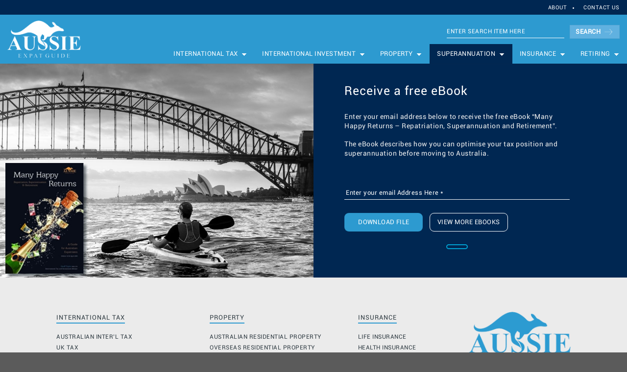

--- FILE ---
content_type: text/html; charset=UTF-8
request_url: https://aussieexpatguide.com/superannuation/overview-of-the-aust-super-system/concessional-contributions/
body_size: 24030
content:
<!DOCTYPE html>
<!--[if IE 9 ]> <html lang="en-US" class="ie9 loading-site no-js"> <![endif]-->
<!--[if IE 8 ]> <html lang="en-US" class="ie8 loading-site no-js"> <![endif]-->
<!--[if (gte IE 9)|!(IE)]><!--><html lang="en-US" class="loading-site no-js"> <!--<![endif]-->
<head><meta charset="UTF-8" /><script type="40155c75daccbdc4c480b7aa-text/javascript">if(navigator.userAgent.match(/MSIE|Internet Explorer/i)||navigator.userAgent.match(/Trident\/7\..*?rv:11/i)){var href=document.location.href;if(!href.match(/[?&]nowprocket/)){if(href.indexOf("?")==-1){if(href.indexOf("#")==-1){document.location.href=href+"?nowprocket=1"}else{document.location.href=href.replace("#","?nowprocket=1#")}}else{if(href.indexOf("#")==-1){document.location.href=href+"&nowprocket=1"}else{document.location.href=href.replace("#","&nowprocket=1#")}}}}</script><script type="40155c75daccbdc4c480b7aa-text/javascript">(()=>{class RocketLazyLoadScripts{constructor(){this.v="1.2.5.1",this.triggerEvents=["keydown","mousedown","mousemove","touchmove","touchstart","touchend","wheel"],this.userEventHandler=this.t.bind(this),this.touchStartHandler=this.i.bind(this),this.touchMoveHandler=this.o.bind(this),this.touchEndHandler=this.h.bind(this),this.clickHandler=this.u.bind(this),this.interceptedClicks=[],this.interceptedClickListeners=[],this.l(this),window.addEventListener("pageshow",(t=>{this.persisted=t.persisted,this.everythingLoaded&&this.m()})),document.addEventListener("DOMContentLoaded",(()=>{this.p()})),this.delayedScripts={normal:[],async:[],defer:[]},this.trash=[],this.allJQueries=[]}k(t){document.hidden?t.t():(this.triggerEvents.forEach((e=>window.addEventListener(e,t.userEventHandler,{passive:!0}))),window.addEventListener("touchstart",t.touchStartHandler,{passive:!0}),window.addEventListener("mousedown",t.touchStartHandler),document.addEventListener("visibilitychange",t.userEventHandler))}_(){this.triggerEvents.forEach((t=>window.removeEventListener(t,this.userEventHandler,{passive:!0}))),document.removeEventListener("visibilitychange",this.userEventHandler)}i(t){"HTML"!==t.target.tagName&&(window.addEventListener("touchend",this.touchEndHandler),window.addEventListener("mouseup",this.touchEndHandler),window.addEventListener("touchmove",this.touchMoveHandler,{passive:!0}),window.addEventListener("mousemove",this.touchMoveHandler),t.target.addEventListener("click",this.clickHandler),this.L(t.target,!0),this.M(t.target,"onclick","rocket-onclick"),this.C())}o(t){window.removeEventListener("touchend",this.touchEndHandler),window.removeEventListener("mouseup",this.touchEndHandler),window.removeEventListener("touchmove",this.touchMoveHandler,{passive:!0}),window.removeEventListener("mousemove",this.touchMoveHandler),t.target.removeEventListener("click",this.clickHandler),this.L(t.target,!1),this.M(t.target,"rocket-onclick","onclick"),this.O()}h(){window.removeEventListener("touchend",this.touchEndHandler),window.removeEventListener("mouseup",this.touchEndHandler),window.removeEventListener("touchmove",this.touchMoveHandler,{passive:!0}),window.removeEventListener("mousemove",this.touchMoveHandler)}u(t){t.target.removeEventListener("click",this.clickHandler),this.L(t.target,!1),this.M(t.target,"rocket-onclick","onclick"),this.interceptedClicks.push(t),t.preventDefault(),t.stopPropagation(),t.stopImmediatePropagation(),this.O()}D(){window.removeEventListener("touchstart",this.touchStartHandler,{passive:!0}),window.removeEventListener("mousedown",this.touchStartHandler),this.interceptedClicks.forEach((t=>{t.target.dispatchEvent(new MouseEvent("click",{view:t.view,bubbles:!0,cancelable:!0}))}))}l(t){EventTarget.prototype.addEventListenerBase=EventTarget.prototype.addEventListener,EventTarget.prototype.addEventListener=function(e,i,o){"click"!==e||t.windowLoaded||i===t.clickHandler||t.interceptedClickListeners.push({target:this,func:i,options:o}),(this||window).addEventListenerBase(e,i,o)}}L(t,e){this.interceptedClickListeners.forEach((i=>{i.target===t&&(e?t.removeEventListener("click",i.func,i.options):t.addEventListener("click",i.func,i.options))})),t.parentNode!==document.documentElement&&this.L(t.parentNode,e)}S(){return new Promise((t=>{this.T?this.O=t:t()}))}C(){this.T=!0}O(){this.T=!1}M(t,e,i){t.hasAttribute&&t.hasAttribute(e)&&(event.target.setAttribute(i,event.target.getAttribute(e)),event.target.removeAttribute(e))}t(){this._(this),"loading"===document.readyState?document.addEventListener("DOMContentLoaded",this.R.bind(this)):this.R()}p(){let t=[];document.querySelectorAll("script[type=rocketlazyloadscript][data-rocket-src]").forEach((e=>{let i=e.getAttribute("data-rocket-src");if(i&&0!==i.indexOf("data:")){0===i.indexOf("//")&&(i=location.protocol+i);try{const o=new URL(i).origin;o!==location.origin&&t.push({src:o,crossOrigin:e.crossOrigin||"module"===e.getAttribute("data-rocket-type")})}catch(t){}}})),t=[...new Map(t.map((t=>[JSON.stringify(t),t]))).values()],this.j(t,"preconnect")}async R(){this.lastBreath=Date.now(),this.P(this),this.F(this),this.q(),this.A(),this.I(),await this.U(this.delayedScripts.normal),await this.U(this.delayedScripts.defer),await this.U(this.delayedScripts.async);try{await this.W(),await this.H(this),await this.J()}catch(t){console.error(t)}window.dispatchEvent(new Event("rocket-allScriptsLoaded")),this.everythingLoaded=!0,this.S().then((()=>{this.D()})),this.N()}A(){document.querySelectorAll("script[type=rocketlazyloadscript]").forEach((t=>{t.hasAttribute("data-rocket-src")?t.hasAttribute("async")&&!1!==t.async?this.delayedScripts.async.push(t):t.hasAttribute("defer")&&!1!==t.defer||"module"===t.getAttribute("data-rocket-type")?this.delayedScripts.defer.push(t):this.delayedScripts.normal.push(t):this.delayedScripts.normal.push(t)}))}async B(t){if(await this.G(),!0!==t.noModule||!("noModule"in HTMLScriptElement.prototype))return new Promise((e=>{let i;function o(){(i||t).setAttribute("data-rocket-status","executed"),e()}try{if(navigator.userAgent.indexOf("Firefox/")>0||""===navigator.vendor)i=document.createElement("script"),[...t.attributes].forEach((t=>{let e=t.nodeName;"type"!==e&&("data-rocket-type"===e&&(e="type"),"data-rocket-src"===e&&(e="src"),i.setAttribute(e,t.nodeValue))})),t.text&&(i.text=t.text),i.hasAttribute("src")?(i.addEventListener("load",o),i.addEventListener("error",(function(){i.setAttribute("data-rocket-status","failed"),e()})),setTimeout((()=>{i.isConnected||e()}),1)):(i.text=t.text,o()),t.parentNode.replaceChild(i,t);else{const i=t.getAttribute("data-rocket-type"),n=t.getAttribute("data-rocket-src");i?(t.type=i,t.removeAttribute("data-rocket-type")):t.removeAttribute("type"),t.addEventListener("load",o),t.addEventListener("error",(function(){t.setAttribute("data-rocket-status","failed"),e()})),n?(t.removeAttribute("data-rocket-src"),t.src=n):t.src="data:text/javascript;base64,"+window.btoa(unescape(encodeURIComponent(t.text)))}}catch(i){t.setAttribute("data-rocket-status","failed"),e()}}));t.setAttribute("data-rocket-status","skipped")}async U(t){const e=t.shift();return e&&e.isConnected?(await this.B(e),this.U(t)):Promise.resolve()}I(){this.j([...this.delayedScripts.normal,...this.delayedScripts.defer,...this.delayedScripts.async],"preload")}j(t,e){var i=document.createDocumentFragment();t.forEach((t=>{const o=t.getAttribute&&t.getAttribute("data-rocket-src")||t.src;if(o){const n=document.createElement("link");n.href=o,n.rel=e,"preconnect"!==e&&(n.as="script"),t.getAttribute&&"module"===t.getAttribute("data-rocket-type")&&(n.crossOrigin=!0),t.crossOrigin&&(n.crossOrigin=t.crossOrigin),t.integrity&&(n.integrity=t.integrity),i.appendChild(n),this.trash.push(n)}})),document.head.appendChild(i)}P(t){let e={};function i(i,o){return e[o].eventsToRewrite.indexOf(i)>=0&&!t.everythingLoaded?"rocket-"+i:i}function o(t,o){!function(t){e[t]||(e[t]={originalFunctions:{add:t.addEventListener,remove:t.removeEventListener},eventsToRewrite:[]},t.addEventListener=function(){arguments[0]=i(arguments[0],t),e[t].originalFunctions.add.apply(t,arguments)},t.removeEventListener=function(){arguments[0]=i(arguments[0],t),e[t].originalFunctions.remove.apply(t,arguments)})}(t),e[t].eventsToRewrite.push(o)}function n(e,i){let o=e[i];e[i]=null,Object.defineProperty(e,i,{get:()=>o||function(){},set(n){t.everythingLoaded?o=n:e["rocket"+i]=o=n}})}o(document,"DOMContentLoaded"),o(window,"DOMContentLoaded"),o(window,"load"),o(window,"pageshow"),o(document,"readystatechange"),n(document,"onreadystatechange"),n(window,"onload"),n(window,"onpageshow")}F(t){let e;function i(e){return t.everythingLoaded?e:e.split(" ").map((t=>"load"===t||0===t.indexOf("load.")?"rocket-jquery-load":t)).join(" ")}function o(o){if(o&&o.fn&&!t.allJQueries.includes(o)){o.fn.ready=o.fn.init.prototype.ready=function(e){return t.domReadyFired?e.bind(document)(o):document.addEventListener("rocket-DOMContentLoaded",(()=>e.bind(document)(o))),o([])};const e=o.fn.on;o.fn.on=o.fn.init.prototype.on=function(){return this[0]===window&&("string"==typeof arguments[0]||arguments[0]instanceof String?arguments[0]=i(arguments[0]):"object"==typeof arguments[0]&&Object.keys(arguments[0]).forEach((t=>{const e=arguments[0][t];delete arguments[0][t],arguments[0][i(t)]=e}))),e.apply(this,arguments),this},t.allJQueries.push(o)}e=o}o(window.jQuery),Object.defineProperty(window,"jQuery",{get:()=>e,set(t){o(t)}})}async H(t){const e=document.querySelector("script[data-webpack]");e&&(await async function(){return new Promise((t=>{e.addEventListener("load",t),e.addEventListener("error",t)}))}(),await t.K(),await t.H(t))}async W(){this.domReadyFired=!0,await this.G(),document.dispatchEvent(new Event("rocket-readystatechange")),await this.G(),document.rocketonreadystatechange&&document.rocketonreadystatechange(),await this.G(),document.dispatchEvent(new Event("rocket-DOMContentLoaded")),await this.G(),window.dispatchEvent(new Event("rocket-DOMContentLoaded"))}async J(){await this.G(),document.dispatchEvent(new Event("rocket-readystatechange")),await this.G(),document.rocketonreadystatechange&&document.rocketonreadystatechange(),await this.G(),window.dispatchEvent(new Event("rocket-load")),await this.G(),window.rocketonload&&window.rocketonload(),await this.G(),this.allJQueries.forEach((t=>t(window).trigger("rocket-jquery-load"))),await this.G();const t=new Event("rocket-pageshow");t.persisted=this.persisted,window.dispatchEvent(t),await this.G(),window.rocketonpageshow&&window.rocketonpageshow({persisted:this.persisted}),this.windowLoaded=!0}m(){document.onreadystatechange&&document.onreadystatechange(),window.onload&&window.onload(),window.onpageshow&&window.onpageshow({persisted:this.persisted})}q(){const t=new Map;document.write=document.writeln=function(e){const i=document.currentScript;i||console.error("WPRocket unable to document.write this: "+e);const o=document.createRange(),n=i.parentElement;let s=t.get(i);void 0===s&&(s=i.nextSibling,t.set(i,s));const c=document.createDocumentFragment();o.setStart(c,0),c.appendChild(o.createContextualFragment(e)),n.insertBefore(c,s)}}async G(){Date.now()-this.lastBreath>45&&(await this.K(),this.lastBreath=Date.now())}async K(){return document.hidden?new Promise((t=>setTimeout(t))):new Promise((t=>requestAnimationFrame(t)))}N(){this.trash.forEach((t=>t.remove()))}static run(){const t=new RocketLazyLoadScripts;t.k(t)}}RocketLazyLoadScripts.run()})();</script>
	
	<link rel="profile" href="https://gmpg.org/xfn/11" />
	<link rel="pingback" href="https://aussieexpatguide.com/xmlrpc.php" />

	<script type="rocketlazyloadscript">(function(html){html.className = html.className.replace(/\bno-js\b/,'js')})(document.documentElement);</script>
<meta name='robots' content='index, follow, max-image-preview:large, max-snippet:-1, max-video-preview:-1' />
<meta name="viewport" content="width=device-width, initial-scale=1" />
	<!-- This site is optimized with the Yoast SEO plugin v22.6 - https://yoast.com/wordpress/plugins/seo/ -->
	<title>Concessional contributions - Australian Expat Advisor</title>
	<link rel="canonical" href="https://aussieexpatguide.com/superannuation/overview-of-the-aust-super-system/concessional-contributions/" />
	<meta property="og:locale" content="en_US" />
	<meta property="og:type" content="article" />
	<meta property="og:title" content="Concessional contributions - Australian Expat Advisor" />
	<meta property="og:url" content="https://aussieexpatguide.com/superannuation/overview-of-the-aust-super-system/concessional-contributions/" />
	<meta property="og:site_name" content="Australian Expat Advisor" />
	<meta name="twitter:card" content="summary_large_image" />
	<script type="application/ld+json" class="yoast-schema-graph">{"@context":"https://schema.org","@graph":[{"@type":"WebPage","@id":"https://aussieexpatguide.com/superannuation/overview-of-the-aust-super-system/concessional-contributions/","url":"https://aussieexpatguide.com/superannuation/overview-of-the-aust-super-system/concessional-contributions/","name":"Concessional contributions - Australian Expat Advisor","isPartOf":{"@id":"https://aussieexpatguide.com/#website"},"datePublished":"2022-08-01T07:45:12+00:00","dateModified":"2022-08-01T07:45:12+00:00","breadcrumb":{"@id":"https://aussieexpatguide.com/superannuation/overview-of-the-aust-super-system/concessional-contributions/#breadcrumb"},"inLanguage":"en-US","potentialAction":[{"@type":"ReadAction","target":["https://aussieexpatguide.com/superannuation/overview-of-the-aust-super-system/concessional-contributions/"]}]},{"@type":"BreadcrumbList","@id":"https://aussieexpatguide.com/superannuation/overview-of-the-aust-super-system/concessional-contributions/#breadcrumb","itemListElement":[{"@type":"ListItem","position":1,"name":"Home","item":"https://aussieexpatguide.com/"},{"@type":"ListItem","position":2,"name":"Superannuation","item":"https://aussieexpatguide.com/superannuation/"},{"@type":"ListItem","position":3,"name":"Overview","item":"https://aussieexpatguide.com/superannuation/overview-of-the-aust-super-system/"},{"@type":"ListItem","position":4,"name":"Concessional contributions"}]},{"@type":"WebSite","@id":"https://aussieexpatguide.com/#website","url":"https://aussieexpatguide.com/","name":"Australian Expat Advisor","description":"","potentialAction":[{"@type":"SearchAction","target":{"@type":"EntryPoint","urlTemplate":"https://aussieexpatguide.com/?s={search_term_string}"},"query-input":"required name=search_term_string"}],"inLanguage":"en-US"}]}</script>
	<!-- / Yoast SEO plugin. -->


<link rel='dns-prefetch' href='//cdn.jsdelivr.net' />
<link rel='prefetch' href='https://aussieexpatguide.com/wp-content/themes/flatsome/assets/js/flatsome.js?ver=43f05e0ca79aa585a6aa' />
<link rel='prefetch' href='https://aussieexpatguide.com/wp-content/themes/flatsome/assets/js/chunk.slider.js?ver=3.17.7' />
<link rel='prefetch' href='https://aussieexpatguide.com/wp-content/themes/flatsome/assets/js/chunk.popups.js?ver=3.17.7' />
<link rel='prefetch' href='https://aussieexpatguide.com/wp-content/themes/flatsome/assets/js/chunk.tooltips.js?ver=3.17.7' />
<link rel="alternate" type="application/rss+xml" title="Australian Expat Advisor &raquo; Feed" href="https://aussieexpatguide.com/feed/" />
<link rel="alternate" type="application/rss+xml" title="Australian Expat Advisor &raquo; Comments Feed" href="https://aussieexpatguide.com/comments/feed/" />
<style id='wp-emoji-styles-inline-css' type='text/css'>

	img.wp-smiley, img.emoji {
		display: inline !important;
		border: none !important;
		box-shadow: none !important;
		height: 1em !important;
		width: 1em !important;
		margin: 0 0.07em !important;
		vertical-align: -0.1em !important;
		background: none !important;
		padding: 0 !important;
	}
</style>
<style id='wp-block-library-inline-css' type='text/css'>
:root{--wp-admin-theme-color:#007cba;--wp-admin-theme-color--rgb:0,124,186;--wp-admin-theme-color-darker-10:#006ba1;--wp-admin-theme-color-darker-10--rgb:0,107,161;--wp-admin-theme-color-darker-20:#005a87;--wp-admin-theme-color-darker-20--rgb:0,90,135;--wp-admin-border-width-focus:2px;--wp-block-synced-color:#7a00df;--wp-block-synced-color--rgb:122,0,223;--wp-bound-block-color:#9747ff}@media (min-resolution:192dpi){:root{--wp-admin-border-width-focus:1.5px}}.wp-element-button{cursor:pointer}:root{--wp--preset--font-size--normal:16px;--wp--preset--font-size--huge:42px}:root .has-very-light-gray-background-color{background-color:#eee}:root .has-very-dark-gray-background-color{background-color:#313131}:root .has-very-light-gray-color{color:#eee}:root .has-very-dark-gray-color{color:#313131}:root .has-vivid-green-cyan-to-vivid-cyan-blue-gradient-background{background:linear-gradient(135deg,#00d084,#0693e3)}:root .has-purple-crush-gradient-background{background:linear-gradient(135deg,#34e2e4,#4721fb 50%,#ab1dfe)}:root .has-hazy-dawn-gradient-background{background:linear-gradient(135deg,#faaca8,#dad0ec)}:root .has-subdued-olive-gradient-background{background:linear-gradient(135deg,#fafae1,#67a671)}:root .has-atomic-cream-gradient-background{background:linear-gradient(135deg,#fdd79a,#004a59)}:root .has-nightshade-gradient-background{background:linear-gradient(135deg,#330968,#31cdcf)}:root .has-midnight-gradient-background{background:linear-gradient(135deg,#020381,#2874fc)}.has-regular-font-size{font-size:1em}.has-larger-font-size{font-size:2.625em}.has-normal-font-size{font-size:var(--wp--preset--font-size--normal)}.has-huge-font-size{font-size:var(--wp--preset--font-size--huge)}.has-text-align-center{text-align:center}.has-text-align-left{text-align:left}.has-text-align-right{text-align:right}#end-resizable-editor-section{display:none}.aligncenter{clear:both}.items-justified-left{justify-content:flex-start}.items-justified-center{justify-content:center}.items-justified-right{justify-content:flex-end}.items-justified-space-between{justify-content:space-between}.screen-reader-text{border:0;clip:rect(1px,1px,1px,1px);-webkit-clip-path:inset(50%);clip-path:inset(50%);height:1px;margin:-1px;overflow:hidden;padding:0;position:absolute;width:1px;word-wrap:normal!important}.screen-reader-text:focus{background-color:#ddd;clip:auto!important;-webkit-clip-path:none;clip-path:none;color:#444;display:block;font-size:1em;height:auto;left:5px;line-height:normal;padding:15px 23px 14px;text-decoration:none;top:5px;width:auto;z-index:100000}html :where(.has-border-color){border-style:solid}html :where([style*=border-top-color]){border-top-style:solid}html :where([style*=border-right-color]){border-right-style:solid}html :where([style*=border-bottom-color]){border-bottom-style:solid}html :where([style*=border-left-color]){border-left-style:solid}html :where([style*=border-width]){border-style:solid}html :where([style*=border-top-width]){border-top-style:solid}html :where([style*=border-right-width]){border-right-style:solid}html :where([style*=border-bottom-width]){border-bottom-style:solid}html :where([style*=border-left-width]){border-left-style:solid}html :where(img[class*=wp-image-]){height:auto;max-width:100%}:where(figure){margin:0 0 1em}html :where(.is-position-sticky){--wp-admin--admin-bar--position-offset:var(--wp-admin--admin-bar--height,0px)}@media screen and (max-width:600px){html :where(.is-position-sticky){--wp-admin--admin-bar--position-offset:0px}}
</style>
<style id='classic-theme-styles-inline-css' type='text/css'>
/*! This file is auto-generated */
.wp-block-button__link{color:#fff;background-color:#32373c;border-radius:9999px;box-shadow:none;text-decoration:none;padding:calc(.667em + 2px) calc(1.333em + 2px);font-size:1.125em}.wp-block-file__button{background:#32373c;color:#fff;text-decoration:none}
</style>
<link rel='stylesheet' id='megamenu-css' href='https://aussieexpatguide.com/wp-content/uploads/maxmegamenu/style.css?ver=66f76d' type='text/css' media='all' />
<link rel='stylesheet' id='dashicons-css' href='https://aussieexpatguide.com/wp-includes/css/dashicons.min.css?ver=6.5.7' type='text/css' media='all' />
<link rel='stylesheet' id='flatsome-main-css' href='https://aussieexpatguide.com/wp-content/cache/background-css/aussieexpatguide.com/wp-content/themes/flatsome/assets/css/flatsome.css?ver=3.17.7&wpr_t=1769108185' type='text/css' media='all' />
<style id='flatsome-main-inline-css' type='text/css'>
@font-face {
				font-family: "fl-icons";
				font-display: block;
				src: url(https://aussieexpatguide.com/wp-content/themes/flatsome/assets/css/icons/fl-icons.eot?v=3.17.7);
				src:
					url(https://aussieexpatguide.com/wp-content/themes/flatsome/assets/css/icons/fl-icons.eot#iefix?v=3.17.7) format("embedded-opentype"),
					url(https://aussieexpatguide.com/wp-content/themes/flatsome/assets/css/icons/fl-icons.woff2?v=3.17.7) format("woff2"),
					url(https://aussieexpatguide.com/wp-content/themes/flatsome/assets/css/icons/fl-icons.ttf?v=3.17.7) format("truetype"),
					url(https://aussieexpatguide.com/wp-content/themes/flatsome/assets/css/icons/fl-icons.woff?v=3.17.7) format("woff"),
					url(https://aussieexpatguide.com/wp-content/themes/flatsome/assets/css/icons/fl-icons.svg?v=3.17.7#fl-icons) format("svg");
			}
</style>
<link rel='stylesheet' id='flatsome-style-css' href='https://aussieexpatguide.com/wp-content/cache/background-css/aussieexpatguide.com/wp-content/themes/flatsome-child/style.css?ver=3.0&wpr_t=1769108185' type='text/css' media='all' />
<link rel='stylesheet' id='child-style-css' href='https://aussieexpatguide.com/wp-content/cache/background-css/aussieexpatguide.com/wp-content/themes/flatsome-child/style.css?ver=1769108185&wpr_t=1769108185' type='text/css' media='all' />
<script type="rocketlazyloadscript" data-rocket-type="text/javascript" data-rocket-src="https://aussieexpatguide.com/wp-includes/js/jquery/jquery.min.js?ver=3.7.1" id="jquery-core-js"></script>
<script type="rocketlazyloadscript" data-rocket-type="text/javascript" data-rocket-src="https://aussieexpatguide.com/wp-includes/js/jquery/jquery-migrate.min.js?ver=3.4.1" id="jquery-migrate-js"></script>
<link rel="https://api.w.org/" href="https://aussieexpatguide.com/wp-json/" /><link rel="alternate" type="application/json" href="https://aussieexpatguide.com/wp-json/wp/v2/pages/2598" /><link rel="EditURI" type="application/rsd+xml" title="RSD" href="https://aussieexpatguide.com/xmlrpc.php?rsd" />
<meta name="generator" content="WordPress 6.5.7" />
<link rel='shortlink' href='https://aussieexpatguide.com/?p=2598' />
<link rel="alternate" type="application/json+oembed" href="https://aussieexpatguide.com/wp-json/oembed/1.0/embed?url=https%3A%2F%2Faussieexpatguide.com%2Fsuperannuation%2Foverview-of-the-aust-super-system%2Fconcessional-contributions%2F" />
<link rel="alternate" type="text/xml+oembed" href="https://aussieexpatguide.com/wp-json/oembed/1.0/embed?url=https%3A%2F%2Faussieexpatguide.com%2Fsuperannuation%2Foverview-of-the-aust-super-system%2Fconcessional-contributions%2F&#038;format=xml" />
<style>.bg{opacity: 0; transition: opacity 1s; -webkit-transition: opacity 1s;} .bg-loaded{opacity: 1;}</style><script type="rocketlazyloadscript">
document.addEventListener( 'wpcf7mailsent', function( event ) {
    location = 'https://aussieexpatguide.com/thank-you/';
}, false );
</script>

<!-- Facebook Pixel Code -->
<script type="rocketlazyloadscript">
!function(f,b,e,v,n,t,s)
{if(f.fbq)return;n=f.fbq=function(){n.callMethod?
n.callMethod.apply(n,arguments):n.queue.push(arguments)};
if(!f._fbq)f._fbq=n;n.push=n;n.loaded=!0;n.version='2.0';
n.queue=[];t=b.createElement(e);t.async=!0;
t.src=v;s=b.getElementsByTagName(e)[0];
s.parentNode.insertBefore(t,s)}(window, document,'script',
'https://connect.facebook.net/en_US/fbevents.js');
fbq('init', '385242012747096');
fbq('track', 'PageView');
</script>
<noscript><img height="1" width="1" style="display:none"
src="https://www.facebook.com/tr?id=385242012747096&ev=PageView&noscript=1"
/></noscript>
<!-- End Facebook Pixel Code --><meta name="generator" content="Powered by Slider Revolution 6.7.10 - responsive, Mobile-Friendly Slider Plugin for WordPress with comfortable drag and drop interface." />
<link rel="icon" href="https://aussieexpatguide.com/wp-content/uploads/2020/07/cropped-favicon-32x32.png" sizes="32x32" />
<link rel="icon" href="https://aussieexpatguide.com/wp-content/uploads/2020/07/cropped-favicon-192x192.png" sizes="192x192" />
<link rel="apple-touch-icon" href="https://aussieexpatguide.com/wp-content/uploads/2020/07/cropped-favicon-180x180.png" />
<meta name="msapplication-TileImage" content="https://aussieexpatguide.com/wp-content/uploads/2020/07/cropped-favicon-270x270.png" />
<script type="rocketlazyloadscript">function setREVStartSize(e){
			//window.requestAnimationFrame(function() {
				window.RSIW = window.RSIW===undefined ? window.innerWidth : window.RSIW;
				window.RSIH = window.RSIH===undefined ? window.innerHeight : window.RSIH;
				try {
					var pw = document.getElementById(e.c).parentNode.offsetWidth,
						newh;
					pw = pw===0 || isNaN(pw) || (e.l=="fullwidth" || e.layout=="fullwidth") ? window.RSIW : pw;
					e.tabw = e.tabw===undefined ? 0 : parseInt(e.tabw);
					e.thumbw = e.thumbw===undefined ? 0 : parseInt(e.thumbw);
					e.tabh = e.tabh===undefined ? 0 : parseInt(e.tabh);
					e.thumbh = e.thumbh===undefined ? 0 : parseInt(e.thumbh);
					e.tabhide = e.tabhide===undefined ? 0 : parseInt(e.tabhide);
					e.thumbhide = e.thumbhide===undefined ? 0 : parseInt(e.thumbhide);
					e.mh = e.mh===undefined || e.mh=="" || e.mh==="auto" ? 0 : parseInt(e.mh,0);
					if(e.layout==="fullscreen" || e.l==="fullscreen")
						newh = Math.max(e.mh,window.RSIH);
					else{
						e.gw = Array.isArray(e.gw) ? e.gw : [e.gw];
						for (var i in e.rl) if (e.gw[i]===undefined || e.gw[i]===0) e.gw[i] = e.gw[i-1];
						e.gh = e.el===undefined || e.el==="" || (Array.isArray(e.el) && e.el.length==0)? e.gh : e.el;
						e.gh = Array.isArray(e.gh) ? e.gh : [e.gh];
						for (var i in e.rl) if (e.gh[i]===undefined || e.gh[i]===0) e.gh[i] = e.gh[i-1];
											
						var nl = new Array(e.rl.length),
							ix = 0,
							sl;
						e.tabw = e.tabhide>=pw ? 0 : e.tabw;
						e.thumbw = e.thumbhide>=pw ? 0 : e.thumbw;
						e.tabh = e.tabhide>=pw ? 0 : e.tabh;
						e.thumbh = e.thumbhide>=pw ? 0 : e.thumbh;
						for (var i in e.rl) nl[i] = e.rl[i]<window.RSIW ? 0 : e.rl[i];
						sl = nl[0];
						for (var i in nl) if (sl>nl[i] && nl[i]>0) { sl = nl[i]; ix=i;}
						var m = pw>(e.gw[ix]+e.tabw+e.thumbw) ? 1 : (pw-(e.tabw+e.thumbw)) / (e.gw[ix]);
						newh =  (e.gh[ix] * m) + (e.tabh + e.thumbh);
					}
					var el = document.getElementById(e.c);
					if (el!==null && el) el.style.height = newh+"px";
					el = document.getElementById(e.c+"_wrapper");
					if (el!==null && el) {
						el.style.height = newh+"px";
						el.style.display = "block";
					}
				} catch(e){
					console.log("Failure at Presize of Slider:" + e)
				}
			//});
		  };</script>
<style id="custom-css" type="text/css">:root {--primary-color: #446084;}.header-main{height: 100px}#logo img{max-height: 100px}#logo{width:166px;}.header-bottom{min-height: 10px}.header-top{min-height: 30px}.transparent .header-main{height: 265px}.transparent #logo img{max-height: 265px}.has-transparent + .page-title:first-of-type,.has-transparent + #main > .page-title,.has-transparent + #main > div > .page-title,.has-transparent + #main .page-header-wrapper:first-of-type .page-title{padding-top: 345px;}.header.show-on-scroll,.stuck .header-main{height:100px!important}.stuck #logo img{max-height: 100px!important}.search-form{ width: 100%;}.header-bg-color {background-color: rgba(255,255,255,0.9)}.header-bottom {background-color: #f1f1f1}.stuck .header-main .nav > li > a{line-height: 50px }@media (max-width: 549px) {.header-main{height: 70px}#logo img{max-height: 70px}}body{font-family: Lato, sans-serif;}body {font-weight: 400;font-style: normal;}.nav > li > a {font-family: Lato, sans-serif;}.mobile-sidebar-levels-2 .nav > li > ul > li > a {font-family: Lato, sans-serif;}.nav > li > a,.mobile-sidebar-levels-2 .nav > li > ul > li > a {font-weight: 700;font-style: normal;}h1,h2,h3,h4,h5,h6,.heading-font, .off-canvas-center .nav-sidebar.nav-vertical > li > a{font-family: Lato, sans-serif;}h1,h2,h3,h4,h5,h6,.heading-font,.banner h1,.banner h2 {font-weight: 700;font-style: normal;}.alt-font{font-family: "Dancing Script", sans-serif;}.alt-font {font-weight: 400!important;font-style: normal!important;}.nav-vertical-fly-out > li + li {border-top-width: 1px; border-top-style: solid;}.label-new.menu-item > a:after{content:"New";}.label-hot.menu-item > a:after{content:"Hot";}.label-sale.menu-item > a:after{content:"Sale";}.label-popular.menu-item > a:after{content:"Popular";}</style>		<style type="text/css" id="wp-custom-css">
			a.download_button {
    width: 160px;
    font-size: 13px;
    font-family: "Roboto-Regular";
    font-weight: normal;
    background-color: #2d9ad0;
    line-height: 0;
    padding: 15px 9px;
    min-height: 1px;
    border-radius: 9px;
    margin: 0 10px 0 0;
	  color: #fff;
}
.aus_legal_text ol {
    list-style: none;
}
.aus_legal_text ol li span {
    margin-left: -25px;
}
a.emd_dl_red_darker.aeg_download_ebook_btn {
    width: 160px;
    font-size: 14px;
    font-family: roboto-regular !important;
    font-weight: 400;
    background: #2d9ad0 !important;
    line-height: 0;
    padding: 18px 0;
    min-height: 1px;
    border-radius: 9px;
    border-color: #2d9ad0!important;
    margin: 0 10px 0 0;
    box-shadow: none;
}



.home_banner_main_btn a {
	padding: 18px 0 !important;
	line-height: 0 !important;
	font-size: 13px !important;
	width: 160px !important;
	text-align: center !important;
	border-radius: 9px !important;
	border: 1px solid #fff !important;
	display: inline-block;
	color: #fff;
	margin: 19px 28px 0 0 !important;
}
.wpcf7-spinner {
	display: none;
}
@media (min-width:320px) and (max-width:767px) 
{
.home_banner_main_btn a {
	margin: 75px 10px 0 !important;
}

}

@media (min-width:320px) and (max-width:567px) 
{

.home_banner_main_btn a {
	padding: 17px 0 !important;
	font-size: 11px !important;
	width: 87px !important;
	display: inline-block;
	margin: 47% 10px 0 0 !important;
}

}


@media (min-width:768px) and (max-width:991px) 
{
.home_banner_main_btn a {
	margin: 25px 14px 0 !important;
}

}

@media (min-width:992px) and (max-width:1024px) 
{
.home_banner_main_btn a {
	margin: 80px 22px 0 0 !important;
}

}		</style>
		<style id="kirki-inline-styles">/* latin-ext */
@font-face {
  font-family: 'Lato';
  font-style: normal;
  font-weight: 400;
  font-display: swap;
  src: url(https://aussieexpatguide.com/wp-content/fonts/lato/font) format('woff');
  unicode-range: U+0100-02BA, U+02BD-02C5, U+02C7-02CC, U+02CE-02D7, U+02DD-02FF, U+0304, U+0308, U+0329, U+1D00-1DBF, U+1E00-1E9F, U+1EF2-1EFF, U+2020, U+20A0-20AB, U+20AD-20C0, U+2113, U+2C60-2C7F, U+A720-A7FF;
}
/* latin */
@font-face {
  font-family: 'Lato';
  font-style: normal;
  font-weight: 400;
  font-display: swap;
  src: url(https://aussieexpatguide.com/wp-content/fonts/lato/font) format('woff');
  unicode-range: U+0000-00FF, U+0131, U+0152-0153, U+02BB-02BC, U+02C6, U+02DA, U+02DC, U+0304, U+0308, U+0329, U+2000-206F, U+20AC, U+2122, U+2191, U+2193, U+2212, U+2215, U+FEFF, U+FFFD;
}
/* latin-ext */
@font-face {
  font-family: 'Lato';
  font-style: normal;
  font-weight: 700;
  font-display: swap;
  src: url(https://aussieexpatguide.com/wp-content/fonts/lato/font) format('woff');
  unicode-range: U+0100-02BA, U+02BD-02C5, U+02C7-02CC, U+02CE-02D7, U+02DD-02FF, U+0304, U+0308, U+0329, U+1D00-1DBF, U+1E00-1E9F, U+1EF2-1EFF, U+2020, U+20A0-20AB, U+20AD-20C0, U+2113, U+2C60-2C7F, U+A720-A7FF;
}
/* latin */
@font-face {
  font-family: 'Lato';
  font-style: normal;
  font-weight: 700;
  font-display: swap;
  src: url(https://aussieexpatguide.com/wp-content/fonts/lato/font) format('woff');
  unicode-range: U+0000-00FF, U+0131, U+0152-0153, U+02BB-02BC, U+02C6, U+02DA, U+02DC, U+0304, U+0308, U+0329, U+2000-206F, U+20AC, U+2122, U+2191, U+2193, U+2212, U+2215, U+FEFF, U+FFFD;
}/* vietnamese */
@font-face {
  font-family: 'Dancing Script';
  font-style: normal;
  font-weight: 400;
  font-display: swap;
  src: url(https://aussieexpatguide.com/wp-content/fonts/dancing-script/font) format('woff');
  unicode-range: U+0102-0103, U+0110-0111, U+0128-0129, U+0168-0169, U+01A0-01A1, U+01AF-01B0, U+0300-0301, U+0303-0304, U+0308-0309, U+0323, U+0329, U+1EA0-1EF9, U+20AB;
}
/* latin-ext */
@font-face {
  font-family: 'Dancing Script';
  font-style: normal;
  font-weight: 400;
  font-display: swap;
  src: url(https://aussieexpatguide.com/wp-content/fonts/dancing-script/font) format('woff');
  unicode-range: U+0100-02BA, U+02BD-02C5, U+02C7-02CC, U+02CE-02D7, U+02DD-02FF, U+0304, U+0308, U+0329, U+1D00-1DBF, U+1E00-1E9F, U+1EF2-1EFF, U+2020, U+20A0-20AB, U+20AD-20C0, U+2113, U+2C60-2C7F, U+A720-A7FF;
}
/* latin */
@font-face {
  font-family: 'Dancing Script';
  font-style: normal;
  font-weight: 400;
  font-display: swap;
  src: url(https://aussieexpatguide.com/wp-content/fonts/dancing-script/font) format('woff');
  unicode-range: U+0000-00FF, U+0131, U+0152-0153, U+02BB-02BC, U+02C6, U+02DA, U+02DC, U+0304, U+0308, U+0329, U+2000-206F, U+20AC, U+2122, U+2191, U+2193, U+2212, U+2215, U+FEFF, U+FFFD;
}</style><style type="text/css">/** Mega Menu CSS: fs **/</style>
<noscript><style id="rocket-lazyload-nojs-css">.rll-youtube-player, [data-lazy-src]{display:none !important;}</style></noscript><style id="wpr-lazyload-bg-container"></style><style id="wpr-lazyload-bg-exclusion"></style>
<noscript>
<style id="wpr-lazyload-bg-nostyle">.fancy-underline:after{--wpr-bg-d26e7318-9a4d-49a5-99c4-3da69a3b1abb: url('https://aussieexpatguide.com/wp-content/themes/flatsome/assets/img/underline.png');}.slider-style-shadow .flickity-slider>:before{--wpr-bg-8d9d6165-368b-484b-bc83-bb0bb650714b: url('https://aussieexpatguide.com/wp-content/themes/flatsome/assets/img/shadow@2x.png');}.mega-menu-wrap li a .mega-indicator::after{--wpr-bg-9e5028f8-937e-44ab-9187-6ef5432a2e86: url('https://aussieexpatguide.com/wp-content/themes/flatsome-child/images/menu-drop.png');}.mega-sub-menu .mega-sub-menu .mega-aeg-top-menu-tax-col-1{--wpr-bg-f5fad8d0-f8ae-4fcb-a498-be4392585357: url('https://aussieexpatguide.com/wp-content/themes/flatsome-child/images/aero.jpg');}header .searchform .ux-search-submit{--wpr-bg-9e1427ef-9ace-4f23-ad1a-6c9d557454c5: url('https://aussieexpatguide.com/wp-content/themes/flatsome-child/images/header-serch-arrow.png');}.tp-leftarrow.tparrows.custom{--wpr-bg-f03ad832-f9e3-4f35-a57a-fa5c36f73f0d: url('https://aussieexpatguide.com/wp-content/themes/flatsome-child/images/next-slide-arrow.png');}.internal-p li{--wpr-bg-4f63d484-9e6f-46b7-bb08-64db8331f387: url('https://aussieexpatguide.com/wp-content/themes/flatsome-child/images/rght.png');}.wpcf7-list-item-label::before{--wpr-bg-deac5b7b-cf2c-40b2-b7d7-37694f292dda: url('https://aussieexpatguide.com/wp-content/themes/flatsome-child/images/tc.png');}.menu-left-hand-menu-container .toggle{--wpr-bg-b76f93fe-87c8-4ef1-928b-09dda2b6397c: url('https://aussieexpatguide.com/wp-content/themes/flatsome-child/images/plus.png');}.menu-left-hand-menu-container .sub-menu .toggle{--wpr-bg-a1e2721a-c288-4e43-b6ac-1faaac04f6c7: url('https://aussieexpatguide.com/wp-content/themes/flatsome-child/images/p-right.png');}.custom_common_sec .medium-9.small-12.large-9 .menu li .toggle{--wpr-bg-5c0a4567-0822-48f1-80fd-d9a84bd33727: url('https://aussieexpatguide.com/wp-content/themes/flatsome-child/images/cp.png');}.custom_common_sec .medium-9.small-12.large-9 .menu li.active .toggle{--wpr-bg-810bee2d-3aab-4a22-afac-7f1951dbe067: url('https://aussieexpatguide.com/wp-content/themes/flatsome-child/images/cm.png');}.menu-left-hand-menu-container .active .toggle{--wpr-bg-1fdb7d01-c1b9-4e57-80db-c4a1e47dbebf: url('https://aussieexpatguide.com/wp-content/themes/flatsome-child/images/minus.png');}.custom_common_sec .medium-9.small-12.large-9 .menu li.active .sub-menu li.has-child .toggle{--wpr-bg-b4b1245a-1714-493a-9373-fb254411ec8a: url('https://aussieexpatguide.com/wp-content/themes/flatsome-child/images/cp.png');}.custom_common_sec .medium-9.small-12.large-9 .menu li.active .sub-menu li.has-child.active .toggle{--wpr-bg-87425913-3388-4b7c-a08e-fcf13d624576: url('https://aussieexpatguide.com/wp-content/themes/flatsome-child/images/cm.png');}.tp-rightarrow.tparrows.custom{--wpr-bg-27e88969-c0ca-4670-a460-82e295444f4a: url('https://aussieexpatguide.com/wp-content/themes/flatsome-child/images/next-slide-arrow.png');}.tp-blockmask,
.tp-blockmask_in,
.tp-blockmask_out{--wpr-bg-a29c4caf-161c-4791-ace8-cf0a0a48454d: url('https://aussieexpatguide.com/wp-content/plugins/revslider/sr6/assets/assets/gridtile.png');}.tp-blockmask,
.tp-blockmask_in,
.tp-blockmask_out{--wpr-bg-f66d8ea5-6592-41b6-8466-1c8b39561d3b: url('https://aussieexpatguide.com/wp-content/plugins/revslider/sr6/assets/assets/gridtile_white.png');}.tp-blockmask,
.tp-blockmask_in,
.tp-blockmask_out{--wpr-bg-81b4b84d-8a3c-4086-9036-ad70ff65b9be: url('https://aussieexpatguide.com/wp-content/plugins/revslider/sr6/assets/assets/gridtile_3x3.png');}.tp-blockmask,
.tp-blockmask_in,
.tp-blockmask_out{--wpr-bg-9b126d48-1da5-419a-8e55-e291f9af5818: url('https://aussieexpatguide.com/wp-content/plugins/revslider/sr6/assets/assets/gridtile_3x3_white.png');}.rs-layer.slidelink a div{--wpr-bg-2b94a1b4-fd0d-4ee3-bc40-6fa01c5df1f0: url('https://aussieexpatguide.com/wp-content/plugins/revslider/sr6/assets/assets/coloredbg.png');}.rs-layer.slidelink a span{--wpr-bg-eb12d251-6700-4567-b8e7-7accbfcdede9: url('https://aussieexpatguide.com/wp-content/plugins/revslider/sr6/assets/assets/coloredbg.png');}rs-loader.spinner0{--wpr-bg-0b445bfe-1ed8-42ff-964d-b8a89c7c287a: url('https://aussieexpatguide.com/wp-content/plugins/revslider/sr6/assets/assets/loader.gif');}rs-loader.spinner5{--wpr-bg-413a463e-1856-4ece-abf9-84b4f9dd6a09: url('https://aussieexpatguide.com/wp-content/plugins/revslider/sr6/assets/assets/loader.gif');}</style>
</noscript>
<script type="40155c75daccbdc4c480b7aa-application/javascript">const rocket_pairs = [{"selector":".fancy-underline","style":".fancy-underline:after{--wpr-bg-d26e7318-9a4d-49a5-99c4-3da69a3b1abb: url('https:\/\/aussieexpatguide.com\/wp-content\/themes\/flatsome\/assets\/img\/underline.png');}","hash":"d26e7318-9a4d-49a5-99c4-3da69a3b1abb","url":"https:\/\/aussieexpatguide.com\/wp-content\/themes\/flatsome\/assets\/img\/underline.png"},{"selector":".slider-style-shadow .flickity-slider>*","style":".slider-style-shadow .flickity-slider>:before{--wpr-bg-8d9d6165-368b-484b-bc83-bb0bb650714b: url('https:\/\/aussieexpatguide.com\/wp-content\/themes\/flatsome\/assets\/img\/shadow@2x.png');}","hash":"8d9d6165-368b-484b-bc83-bb0bb650714b","url":"https:\/\/aussieexpatguide.com\/wp-content\/themes\/flatsome\/assets\/img\/shadow@2x.png"},{"selector":".mega-menu-wrap li a .mega-indicator","style":".mega-menu-wrap li a .mega-indicator::after{--wpr-bg-9e5028f8-937e-44ab-9187-6ef5432a2e86: url('https:\/\/aussieexpatguide.com\/wp-content\/themes\/flatsome-child\/images\/menu-drop.png');}","hash":"9e5028f8-937e-44ab-9187-6ef5432a2e86","url":"https:\/\/aussieexpatguide.com\/wp-content\/themes\/flatsome-child\/images\/menu-drop.png"},{"selector":".mega-sub-menu .mega-sub-menu .mega-aeg-top-menu-tax-col-1","style":".mega-sub-menu .mega-sub-menu .mega-aeg-top-menu-tax-col-1{--wpr-bg-f5fad8d0-f8ae-4fcb-a498-be4392585357: url('https:\/\/aussieexpatguide.com\/wp-content\/themes\/flatsome-child\/images\/aero.jpg');}","hash":"f5fad8d0-f8ae-4fcb-a498-be4392585357","url":"https:\/\/aussieexpatguide.com\/wp-content\/themes\/flatsome-child\/images\/aero.jpg"},{"selector":"header .searchform .ux-search-submit","style":"header .searchform .ux-search-submit{--wpr-bg-9e1427ef-9ace-4f23-ad1a-6c9d557454c5: url('https:\/\/aussieexpatguide.com\/wp-content\/themes\/flatsome-child\/images\/header-serch-arrow.png');}","hash":"9e1427ef-9ace-4f23-ad1a-6c9d557454c5","url":"https:\/\/aussieexpatguide.com\/wp-content\/themes\/flatsome-child\/images\/header-serch-arrow.png"},{"selector":".tp-leftarrow.tparrows.custom","style":".tp-leftarrow.tparrows.custom{--wpr-bg-f03ad832-f9e3-4f35-a57a-fa5c36f73f0d: url('https:\/\/aussieexpatguide.com\/wp-content\/themes\/flatsome-child\/images\/next-slide-arrow.png');}","hash":"f03ad832-f9e3-4f35-a57a-fa5c36f73f0d","url":"https:\/\/aussieexpatguide.com\/wp-content\/themes\/flatsome-child\/images\/next-slide-arrow.png"},{"selector":".internal-p li","style":".internal-p li{--wpr-bg-4f63d484-9e6f-46b7-bb08-64db8331f387: url('https:\/\/aussieexpatguide.com\/wp-content\/themes\/flatsome-child\/images\/rght.png');}","hash":"4f63d484-9e6f-46b7-bb08-64db8331f387","url":"https:\/\/aussieexpatguide.com\/wp-content\/themes\/flatsome-child\/images\/rght.png"},{"selector":".wpcf7-list-item-label","style":".wpcf7-list-item-label::before{--wpr-bg-deac5b7b-cf2c-40b2-b7d7-37694f292dda: url('https:\/\/aussieexpatguide.com\/wp-content\/themes\/flatsome-child\/images\/tc.png');}","hash":"deac5b7b-cf2c-40b2-b7d7-37694f292dda","url":"https:\/\/aussieexpatguide.com\/wp-content\/themes\/flatsome-child\/images\/tc.png"},{"selector":".menu-left-hand-menu-container .toggle","style":".menu-left-hand-menu-container .toggle{--wpr-bg-b76f93fe-87c8-4ef1-928b-09dda2b6397c: url('https:\/\/aussieexpatguide.com\/wp-content\/themes\/flatsome-child\/images\/plus.png');}","hash":"b76f93fe-87c8-4ef1-928b-09dda2b6397c","url":"https:\/\/aussieexpatguide.com\/wp-content\/themes\/flatsome-child\/images\/plus.png"},{"selector":".menu-left-hand-menu-container .sub-menu .toggle","style":".menu-left-hand-menu-container .sub-menu .toggle{--wpr-bg-a1e2721a-c288-4e43-b6ac-1faaac04f6c7: url('https:\/\/aussieexpatguide.com\/wp-content\/themes\/flatsome-child\/images\/p-right.png');}","hash":"a1e2721a-c288-4e43-b6ac-1faaac04f6c7","url":"https:\/\/aussieexpatguide.com\/wp-content\/themes\/flatsome-child\/images\/p-right.png"},{"selector":".custom_common_sec .medium-9.small-12.large-9 .menu li .toggle","style":".custom_common_sec .medium-9.small-12.large-9 .menu li .toggle{--wpr-bg-5c0a4567-0822-48f1-80fd-d9a84bd33727: url('https:\/\/aussieexpatguide.com\/wp-content\/themes\/flatsome-child\/images\/cp.png');}","hash":"5c0a4567-0822-48f1-80fd-d9a84bd33727","url":"https:\/\/aussieexpatguide.com\/wp-content\/themes\/flatsome-child\/images\/cp.png"},{"selector":".custom_common_sec .medium-9.small-12.large-9 .menu li.active .toggle","style":".custom_common_sec .medium-9.small-12.large-9 .menu li.active .toggle{--wpr-bg-810bee2d-3aab-4a22-afac-7f1951dbe067: url('https:\/\/aussieexpatguide.com\/wp-content\/themes\/flatsome-child\/images\/cm.png');}","hash":"810bee2d-3aab-4a22-afac-7f1951dbe067","url":"https:\/\/aussieexpatguide.com\/wp-content\/themes\/flatsome-child\/images\/cm.png"},{"selector":".menu-left-hand-menu-container .active .toggle","style":".menu-left-hand-menu-container .active .toggle{--wpr-bg-1fdb7d01-c1b9-4e57-80db-c4a1e47dbebf: url('https:\/\/aussieexpatguide.com\/wp-content\/themes\/flatsome-child\/images\/minus.png');}","hash":"1fdb7d01-c1b9-4e57-80db-c4a1e47dbebf","url":"https:\/\/aussieexpatguide.com\/wp-content\/themes\/flatsome-child\/images\/minus.png"},{"selector":".custom_common_sec .medium-9.small-12.large-9 .menu li.active .sub-menu li.has-child .toggle","style":".custom_common_sec .medium-9.small-12.large-9 .menu li.active .sub-menu li.has-child .toggle{--wpr-bg-b4b1245a-1714-493a-9373-fb254411ec8a: url('https:\/\/aussieexpatguide.com\/wp-content\/themes\/flatsome-child\/images\/cp.png');}","hash":"b4b1245a-1714-493a-9373-fb254411ec8a","url":"https:\/\/aussieexpatguide.com\/wp-content\/themes\/flatsome-child\/images\/cp.png"},{"selector":".custom_common_sec .medium-9.small-12.large-9 .menu li.active .sub-menu li.has-child.active .toggle","style":".custom_common_sec .medium-9.small-12.large-9 .menu li.active .sub-menu li.has-child.active .toggle{--wpr-bg-87425913-3388-4b7c-a08e-fcf13d624576: url('https:\/\/aussieexpatguide.com\/wp-content\/themes\/flatsome-child\/images\/cm.png');}","hash":"87425913-3388-4b7c-a08e-fcf13d624576","url":"https:\/\/aussieexpatguide.com\/wp-content\/themes\/flatsome-child\/images\/cm.png"},{"selector":".tp-rightarrow.tparrows.custom","style":".tp-rightarrow.tparrows.custom{--wpr-bg-27e88969-c0ca-4670-a460-82e295444f4a: url('https:\/\/aussieexpatguide.com\/wp-content\/themes\/flatsome-child\/images\/next-slide-arrow.png');}","hash":"27e88969-c0ca-4670-a460-82e295444f4a","url":"https:\/\/aussieexpatguide.com\/wp-content\/themes\/flatsome-child\/images\/next-slide-arrow.png"},{"selector":".tp-blockmask,\n.tp-blockmask_in,\n.tp-blockmask_out","style":".tp-blockmask,\n.tp-blockmask_in,\n.tp-blockmask_out{--wpr-bg-a29c4caf-161c-4791-ace8-cf0a0a48454d: url('https:\/\/aussieexpatguide.com\/wp-content\/plugins\/revslider\/sr6\/assets\/assets\/gridtile.png');}","hash":"a29c4caf-161c-4791-ace8-cf0a0a48454d","url":"https:\/\/aussieexpatguide.com\/wp-content\/plugins\/revslider\/sr6\/assets\/assets\/gridtile.png"},{"selector":".tp-blockmask,\n.tp-blockmask_in,\n.tp-blockmask_out","style":".tp-blockmask,\n.tp-blockmask_in,\n.tp-blockmask_out{--wpr-bg-f66d8ea5-6592-41b6-8466-1c8b39561d3b: url('https:\/\/aussieexpatguide.com\/wp-content\/plugins\/revslider\/sr6\/assets\/assets\/gridtile_white.png');}","hash":"f66d8ea5-6592-41b6-8466-1c8b39561d3b","url":"https:\/\/aussieexpatguide.com\/wp-content\/plugins\/revslider\/sr6\/assets\/assets\/gridtile_white.png"},{"selector":".tp-blockmask,\n.tp-blockmask_in,\n.tp-blockmask_out","style":".tp-blockmask,\n.tp-blockmask_in,\n.tp-blockmask_out{--wpr-bg-81b4b84d-8a3c-4086-9036-ad70ff65b9be: url('https:\/\/aussieexpatguide.com\/wp-content\/plugins\/revslider\/sr6\/assets\/assets\/gridtile_3x3.png');}","hash":"81b4b84d-8a3c-4086-9036-ad70ff65b9be","url":"https:\/\/aussieexpatguide.com\/wp-content\/plugins\/revslider\/sr6\/assets\/assets\/gridtile_3x3.png"},{"selector":".tp-blockmask,\n.tp-blockmask_in,\n.tp-blockmask_out","style":".tp-blockmask,\n.tp-blockmask_in,\n.tp-blockmask_out{--wpr-bg-9b126d48-1da5-419a-8e55-e291f9af5818: url('https:\/\/aussieexpatguide.com\/wp-content\/plugins\/revslider\/sr6\/assets\/assets\/gridtile_3x3_white.png');}","hash":"9b126d48-1da5-419a-8e55-e291f9af5818","url":"https:\/\/aussieexpatguide.com\/wp-content\/plugins\/revslider\/sr6\/assets\/assets\/gridtile_3x3_white.png"},{"selector":".rs-layer.slidelink a div","style":".rs-layer.slidelink a div{--wpr-bg-2b94a1b4-fd0d-4ee3-bc40-6fa01c5df1f0: url('https:\/\/aussieexpatguide.com\/wp-content\/plugins\/revslider\/sr6\/assets\/assets\/coloredbg.png');}","hash":"2b94a1b4-fd0d-4ee3-bc40-6fa01c5df1f0","url":"https:\/\/aussieexpatguide.com\/wp-content\/plugins\/revslider\/sr6\/assets\/assets\/coloredbg.png"},{"selector":".rs-layer.slidelink a span","style":".rs-layer.slidelink a span{--wpr-bg-eb12d251-6700-4567-b8e7-7accbfcdede9: url('https:\/\/aussieexpatguide.com\/wp-content\/plugins\/revslider\/sr6\/assets\/assets\/coloredbg.png');}","hash":"eb12d251-6700-4567-b8e7-7accbfcdede9","url":"https:\/\/aussieexpatguide.com\/wp-content\/plugins\/revslider\/sr6\/assets\/assets\/coloredbg.png"},{"selector":"rs-loader.spinner0","style":"rs-loader.spinner0{--wpr-bg-0b445bfe-1ed8-42ff-964d-b8a89c7c287a: url('https:\/\/aussieexpatguide.com\/wp-content\/plugins\/revslider\/sr6\/assets\/assets\/loader.gif');}","hash":"0b445bfe-1ed8-42ff-964d-b8a89c7c287a","url":"https:\/\/aussieexpatguide.com\/wp-content\/plugins\/revslider\/sr6\/assets\/assets\/loader.gif"},{"selector":"rs-loader.spinner5","style":"rs-loader.spinner5{--wpr-bg-413a463e-1856-4ece-abf9-84b4f9dd6a09: url('https:\/\/aussieexpatguide.com\/wp-content\/plugins\/revslider\/sr6\/assets\/assets\/loader.gif');}","hash":"413a463e-1856-4ece-abf9-84b4f9dd6a09","url":"https:\/\/aussieexpatguide.com\/wp-content\/plugins\/revslider\/sr6\/assets\/assets\/loader.gif"}]; const rocket_excluded_pairs = [];</script></head>

<body class="page-template page-template-page-blank page-template-page-blank-php page page-id-2598 page-child parent-pageid-2594 mega-menu-primary lightbox nav-dropdown-has-arrow nav-dropdown-has-shadow nav-dropdown-has-border">


<a class="skip-link screen-reader-text" href="#main">Skip to content</a>

<div id="wrapper">

	
	<header id="header" class="header header-full-width has-sticky sticky-jump">
		<div class="header-wrapper">
			<div id="top-bar" class="header-top nav-dark">
    <div class="flex-row container">
      <div class="flex-col hide-for-medium flex-left">
          <ul class="nav nav-left medium-nav-center nav-small  nav-divided">
                        </ul>
      </div>

      <div class="flex-col hide-for-medium flex-center">
          <ul class="nav nav-center nav-small  nav-divided">
                        </ul>
      </div>

      <div class="flex-col hide-for-medium flex-right">
         <ul class="nav top-bar-nav nav-right nav-small  nav-divided">
              <li class="html custom html_topbar_left"><ul class="aeg_top_bar_menu"><li><a href="/about-us/" >About</a></li><li><a href="/contact-us">Contact Us</a></li></ul></li>          </ul>
      </div>

            <div class="flex-col show-for-medium flex-grow">
          <ul class="nav nav-center nav-small mobile-nav  nav-divided">
              <li class="html custom html_topbar_left"><ul class="aeg_top_bar_menu"><li><a href="/about-us/" >About</a></li><li><a href="/contact-us">Contact Us</a></li></ul></li>          </ul>
      </div>
      
    </div>
</div>
<div id="masthead" class="header-main ">
      <div class="header-inner flex-row container logo-left medium-logo-center" role="navigation">

          <!-- Logo -->
          <div id="logo" class="flex-col logo">
            
<!-- Header logo -->
<a href="https://aussieexpatguide.com/" title="Australian Expat Advisor" rel="home">
		<img width="166" height="84" src="data:image/svg+xml,%3Csvg%20xmlns='http://www.w3.org/2000/svg'%20viewBox='0%200%20166%2084'%3E%3C/svg%3E" class="header_logo header-logo" alt="Australian Expat Advisor" data-lazy-src="https://aussieexpatguide.com/wp-content/uploads/2020/07/logo.png"/><noscript><img width="166" height="84" src="https://aussieexpatguide.com/wp-content/uploads/2020/07/logo.png" class="header_logo header-logo" alt="Australian Expat Advisor"/></noscript><img  width="166" height="84" src="data:image/svg+xml,%3Csvg%20xmlns='http://www.w3.org/2000/svg'%20viewBox='0%200%20166%2084'%3E%3C/svg%3E" class="header-logo-dark" alt="Australian Expat Advisor" data-lazy-src="https://aussieexpatguide.com/wp-content/uploads/2020/07/logo.png"/><noscript><img  width="166" height="84" src="https://aussieexpatguide.com/wp-content/uploads/2020/07/logo.png" class="header-logo-dark" alt="Australian Expat Advisor"/></noscript></a>
          </div>

          <!-- Mobile Left Elements -->
          <div class="flex-col show-for-medium flex-left">
            <ul class="mobile-nav nav nav-left ">
              <li class="nav-icon has-icon">
  		<a href="#" data-open="#main-menu" data-pos="left" data-bg="main-menu-overlay" data-color="" class="is-small" aria-label="Menu" aria-controls="main-menu" aria-expanded="false">

		  <i class="icon-menu" ></i>
		  		</a>
	</li>
            </ul>
          </div>

          <!-- Left Elements -->
          <div class="flex-col hide-for-medium flex-left
            flex-grow">
            <ul class="header-nav header-nav-main nav nav-left  nav-uppercase" >
                          </ul>
          </div>

          <!-- Right Elements -->
          <div class="flex-col hide-for-medium flex-right">
            <ul class="header-nav header-nav-main nav nav-right  nav-uppercase">
              <li class="html custom html_topbar_right"><form role="search" method="get" class="searchform" action="https://aussieexpatguide.com/">
  <div class="flex-row relative">
    <div class="flex-col flex-grow">
      <input type="search" id="woocommerce-product-search-field-0" class="search-field mb-0"   placeholder="ENTER SEARCH ITEM HERE" value="" name="s" required>
      <input type="hidden" name="post_type" value="page">
    </div>
    <div class="flex-col">
      <button type="submit" value="Search" class="ux-search-submit submit-button secondary button icon mb-0">
      Search</button>
      </div>
    </div>
  <div class="live-search-results text-left z-top"></div>
</form></li>            </ul>
          </div>

          <!-- Mobile Right Elements -->
          <div class="flex-col show-for-medium flex-right">
            <ul class="mobile-nav nav nav-right ">
                          </ul>
          </div>

      </div>

            <div class="container"><div class="top-divider full-width"></div></div>
      </div>
<div id="wide-nav" class="header-bottom wide-nav hide-for-medium">
    <div class="flex-row container">

                        <div class="flex-col hide-for-medium flex-left">
                <ul class="nav header-nav header-bottom-nav nav-left  nav-uppercase">
                                    </ul>
            </div>
            
            
                        <div class="flex-col hide-for-medium flex-right flex-grow">
              <ul class="nav header-nav header-bottom-nav nav-right  nav-uppercase">
                   <div id="mega-menu-wrap-primary" class="mega-menu-wrap"><div class="mega-menu-toggle"><div class="mega-toggle-blocks-left"></div><div class="mega-toggle-blocks-center"></div><div class="mega-toggle-blocks-right"><div class='mega-toggle-block mega-menu-toggle-animated-block mega-toggle-block-0' id='mega-toggle-block-0'><button aria-label="Toggle Menu" class="mega-toggle-animated mega-toggle-animated-slider" type="button" aria-expanded="false">
                  <span class="mega-toggle-animated-box">
                    <span class="mega-toggle-animated-inner"></span>
                  </span>
                </button></div></div></div><ul id="mega-menu-primary" class="mega-menu max-mega-menu mega-menu-horizontal mega-no-js" data-event="hover_intent" data-effect="fade_up" data-effect-speed="200" data-effect-mobile="disabled" data-effect-speed-mobile="0" data-mobile-force-width="false" data-second-click="go" data-document-click="collapse" data-vertical-behaviour="standard" data-breakpoint="768" data-unbind="true" data-mobile-state="collapse_all" data-hover-intent-timeout="300" data-hover-intent-interval="100"><li class='mega-menu-item mega-menu-item-type-post_type mega-menu-item-object-page mega-menu-item-has-children mega-menu-megamenu mega-align-bottom-left mega-menu-grid mega-level-0 mega-menu-item-442' id='mega-menu-item-442'><a class="mega-menu-link" href="https://aussieexpatguide.com/international-tax/" aria-haspopup="true" aria-expanded="false" tabindex="0">International Tax<span class="mega-indicator"></span></a>
<ul class="mega-sub-menu">
<li class='mega-menu-row mega-level-1' id='mega-menu-442-0'>
	<ul class="mega-sub-menu">
<li class='mega-menu-column mega-aeg-top-menu-tax-col-1 mega-menu-columns-4-of-12 mega-level--1' id='mega-menu-442-0-0'>
		<ul class="mega-sub-menu">
<li class='mega-menu-item mega-menu-item-type-widget widget_media_image mega-level--2 mega-menu-item-media_image-2' id='mega-menu-item-media_image-2'><img width="226" height="115" src="data:image/svg+xml,%3Csvg%20xmlns='http://www.w3.org/2000/svg'%20viewBox='0%200%20226%20115'%3E%3C/svg%3E" class="image wp-image-469  attachment-full size-full" alt="" style="max-width: 100%; height: auto;" decoding="async" data-lazy-src="https://aussieexpatguide.com/wp-content/uploads/2020/07/footer-logo-1.png" /><noscript><img width="226" height="115" src="https://aussieexpatguide.com/wp-content/uploads/2020/07/footer-logo-1.png" class="image wp-image-469  attachment-full size-full" alt="" style="max-width: 100%; height: auto;" decoding="async" /></noscript></li><li class='mega-menu-item mega-menu-item-type-post_type mega-menu-item-object-page mega-level--2 mega-menu-item-443' id='mega-menu-item-443'><a class="mega-menu-link" href="https://aussieexpatguide.com/international-tax/australian-international-tax/">Australian Intern'l Tax</a></li><li class='mega-menu-item mega-menu-item-type-post_type mega-menu-item-object-page mega-level--2 mega-menu-item-445' id='mega-menu-item-445'><a class="mega-menu-link" href="https://aussieexpatguide.com/international-tax/uk-tax/">UK Tax</a></li><li class='mega-menu-item mega-menu-item-type-post_type mega-menu-item-object-page mega-level--2 mega-menu-item-2941' id='mega-menu-item-2941'><a class="mega-menu-link" href="https://aussieexpatguide.com/international-tax/netherlands-tax/">Netherlands tax</a></li><li class='mega-menu-item mega-menu-item-type-post_type mega-menu-item-object-page mega-level--2 mega-menu-item-446' id='mega-menu-item-446'><a class="mega-menu-link" href="https://aussieexpatguide.com/international-tax/us-tax/">US Tax</a></li>		</ul>
</li><li class='mega-menu-column mega-aeg-top-menu-tax-col-2 mega-menu-columns-6-of-12 mega-level--3' id='mega-menu-442-0-1'>
		<ul class="mega-sub-menu">
<li class='mega-menu-item mega-menu-item-type-widget widget_custom_html mega-level--4 mega-menu-item-custom_html-2' id='mega-menu-item-custom_html-2'><div class="textwidget custom-html-widget"><h2>Welcome to<br>Aussie Expat Guide</h2>
<p>The official Australian Bureau of Statistics figures for 2016-17 indicate that 78,890 Australian citizens returned to Australia and 93,141 departed Australia.  Based on an official count of 759,849 in 2004 and Net Overseas Migration figures since, the number of Australian expats is now estimated to exceed 1 million.</p>
<a href="/new-tax-residence-rules" class="button">New Tax Residence Rules</a></div></li>		</ul>
</li>	</ul>
</li></ul>
</li><li class='mega-menu-item mega-menu-item-type-post_type mega-menu-item-object-page mega-menu-item-has-children mega-align-bottom-left mega-menu-flyout mega-level--5 mega-menu-item-434' id='mega-menu-item-434'><a class="mega-menu-link" href="https://aussieexpatguide.com/international-investment/" aria-haspopup="true" aria-expanded="false" tabindex="0">International Investment<span class="mega-indicator"></span></a>
<ul class="mega-sub-menu">
<li class='mega-menu-item mega-menu-item-type-post_type mega-menu-item-object-page mega-level--4 mega-menu-item-440' id='mega-menu-item-440'><a class="mega-menu-link" href="https://aussieexpatguide.com/international-investment/investment-planning/">Investment Planning Process</a></li><li class='mega-menu-item mega-menu-item-type-post_type mega-menu-item-object-page mega-level--4 mega-menu-item-2945' id='mega-menu-item-2945'><a class="mega-menu-link" href="https://aussieexpatguide.com/international-investment/personal-portfolio-bond/">Personal Portfolio Bond</a></li><li class='mega-menu-item mega-menu-item-type-post_type mega-menu-item-object-page mega-level--4 mega-menu-item-438' id='mega-menu-item-438'><a class="mega-menu-link" href="https://aussieexpatguide.com/international-investment/investing-via-offshore-company/">Investing Via an Offshore Company</a></li><li class='mega-menu-item mega-menu-item-type-post_type mega-menu-item-object-page mega-level--4 mega-menu-item-439' id='mega-menu-item-439'><a class="mega-menu-link" href="https://aussieexpatguide.com/international-investment/investing-via-offshore-trust/">Investing Via an offshore Trust</a></li><li class='mega-menu-item mega-menu-item-type-post_type mega-menu-item-object-page mega-level--4 mega-menu-item-2946' id='mega-menu-item-2946'><a class="mega-menu-link" href="https://aussieexpatguide.com/foreign-currency/">Foreign Currency</a></li></ul>
</li><li class='mega-menu-item mega-menu-item-type-post_type mega-menu-item-object-page mega-menu-item-has-children mega-align-bottom-left mega-menu-flyout mega-level--5 mega-menu-item-448' id='mega-menu-item-448'><a class="mega-menu-link" href="https://aussieexpatguide.com/property/" aria-haspopup="true" aria-expanded="false" tabindex="0">Property<span class="mega-indicator"></span></a>
<ul class="mega-sub-menu">
<li class='mega-menu-item mega-menu-item-type-post_type mega-menu-item-object-page mega-level--4 mega-menu-item-738' id='mega-menu-item-738'><a class="mega-menu-link" href="https://aussieexpatguide.com/property/australian-residential-property/">Australian Residential Property</a></li><li class='mega-menu-item mega-menu-item-type-post_type mega-menu-item-object-page mega-level--4 mega-menu-item-450' id='mega-menu-item-450'><a class="mega-menu-link" href="https://aussieexpatguide.com/property/overseas-property/">Overseas Residential Property</a></li></ul>
</li><li class='mega-menu-item mega-menu-item-type-post_type mega-menu-item-object-page mega-current-page-ancestor mega-menu-item-has-children mega-align-bottom-left mega-menu-flyout mega-level--5 mega-menu-item-2947' id='mega-menu-item-2947'><a class="mega-menu-link" href="https://aussieexpatguide.com/superannuation/" aria-haspopup="true" aria-expanded="false" tabindex="0">Superannuation<span class="mega-indicator"></span></a>
<ul class="mega-sub-menu">
<li class='mega-menu-item mega-menu-item-type-post_type mega-menu-item-object-page mega-current-page-ancestor mega-level--4 mega-menu-item-2948' id='mega-menu-item-2948'><a class="mega-menu-link" href="https://aussieexpatguide.com/superannuation/overview-of-the-aust-super-system/">Overview</a></li><li class='mega-menu-item mega-menu-item-type-post_type mega-menu-item-object-page mega-level--4 mega-menu-item-2949' id='mega-menu-item-2949'><a class="mega-menu-link" href="https://aussieexpatguide.com/superannuation/how-much-can-i-contribute-to-super/">Contributions</a></li><li class='mega-menu-item mega-menu-item-type-post_type mega-menu-item-object-page mega-level--4 mega-menu-item-2950' id='mega-menu-item-2950'><a class="mega-menu-link" href="https://aussieexpatguide.com/superannuation/which-super-fund-should-i-choose/">Which super fund should I choose?</a></li><li class='mega-menu-item mega-menu-item-type-post_type mega-menu-item-object-page mega-level--4 mega-menu-item-2952' id='mega-menu-item-2952'><a class="mega-menu-link" href="https://aussieexpatguide.com/superannuation/how-do-i-get-money-out-of-super/">How do I get money out of super?</a></li></ul>
</li><li class='mega-menu-item mega-menu-item-type-post_type mega-menu-item-object-page mega-menu-item-has-children mega-align-bottom-right mega-menu-flyout mega-level--5 mega-menu-item-430' id='mega-menu-item-430'><a class="mega-menu-link" href="https://aussieexpatguide.com/insurance/" aria-haspopup="true" aria-expanded="false" tabindex="0">Insurance<span class="mega-indicator"></span></a>
<ul class="mega-sub-menu">
<li class='mega-menu-item mega-menu-item-type-post_type mega-menu-item-object-page mega-level--4 mega-menu-item-432' id='mega-menu-item-432'><a class="mega-menu-link" href="https://aussieexpatguide.com/insurance/life/">Life Insurance</a></li><li class='mega-menu-item mega-menu-item-type-post_type mega-menu-item-object-page mega-level--4 mega-menu-item-431' id='mega-menu-item-431'><a class="mega-menu-link" href="https://aussieexpatguide.com/insurance/health/">Health Insurance</a></li></ul>
</li><li class='mega-menu-item mega-menu-item-type-post_type mega-menu-item-object-page mega-menu-item-has-children mega-align-bottom-right mega-menu-flyout mega-level--5 mega-menu-item-451' id='mega-menu-item-451'><a class="mega-menu-link" href="https://aussieexpatguide.com/retiring/" aria-haspopup="true" aria-expanded="false" tabindex="0">Retiring<span class="mega-indicator"></span></a>
<ul class="mega-sub-menu">
<li class='mega-menu-item mega-menu-item-type-post_type mega-menu-item-object-page mega-level--4 mega-menu-item-453' id='mega-menu-item-453'><a class="mega-menu-link" href="https://aussieexpatguide.com/retiring/retiring-to-australia/">Retiring to Australia</a></li><li class='mega-menu-item mega-menu-item-type-post_type mega-menu-item-object-page mega-level--4 mega-menu-item-452' id='mega-menu-item-452'><a class="mega-menu-link" href="https://aussieexpatguide.com/retiring/retiring-overseas/">Retiring Overseas</a></li></ul>
</li></ul></div>              </ul>
            </div>
            
            
    </div>
</div>

<div class="header-bg-container fill"><div class="header-bg-image fill"></div><div class="header-bg-color fill"></div></div>		</div><!-- header-wrapper-->
	</header>

	
	<main id="main" class="">
	

<div id="content" role="main" class="content-area">

		
			
		
</div>



</main>

<footer id="footer" class="footer-wrapper">

		<section class="section aeg_footer_upper dark" id="section_970670382">
		<div class="bg section-bg fill bg-fill  bg-loaded" >

			
			<div class="section-bg-overlay absolute fill"></div>
			

		</div>

		

		<div class="section-content relative">
			

<div class="row row-collapse row-full-width align-middle"  id="row-969841962">


	<div id="col-1756827353" class="col medium-6 small-12 large-6"  >
				<div class="col-inner"  >
			
			

	<div class="img has-hover x md-x lg-x y md-y lg-y" id="image_261486355">
								<div class="img-inner dark" >
			<img width="943" height="644" src="data:image/svg+xml,%3Csvg%20xmlns='http://www.w3.org/2000/svg'%20viewBox='0%200%20943%20644'%3E%3C/svg%3E" class="attachment-large size-large" alt="" decoding="async" data-lazy-srcset="https://aussieexpatguide.com/wp-content/uploads/2020/08/aeg-book-1.jpg 943w, https://aussieexpatguide.com/wp-content/uploads/2020/08/aeg-book-1-586x400.jpg 586w, https://aussieexpatguide.com/wp-content/uploads/2020/08/aeg-book-1-768x524.jpg 768w" data-lazy-sizes="(max-width: 943px) 100vw, 943px" data-lazy-src="https://aussieexpatguide.com/wp-content/uploads/2020/08/aeg-book-1.jpg" /><noscript><img width="943" height="644" src="https://aussieexpatguide.com/wp-content/uploads/2020/08/aeg-book-1.jpg" class="attachment-large size-large" alt="" decoding="async" srcset="https://aussieexpatguide.com/wp-content/uploads/2020/08/aeg-book-1.jpg 943w, https://aussieexpatguide.com/wp-content/uploads/2020/08/aeg-book-1-586x400.jpg 586w, https://aussieexpatguide.com/wp-content/uploads/2020/08/aeg-book-1-768x524.jpg 768w" sizes="(max-width: 943px) 100vw, 943px" /></noscript>						
					</div>
								
<style>
#image_261486355 {
  width: 100%;
}
</style>
	</div>
	


		</div>
					</div>

	

	<div id="col-1186568068" class="col medium-6 small-12 large-6"  >
				<div class="col-inner text-left"  >
			
			

<h2>Receive a free eBook</h2>
<p>Enter your email address below to receive the free eBook “Many Happy Returns – Repatriation, Superannuation and Retirement”. </p>
<p>The eBook describes how you can optimise your tax position and superannuation before moving to Australia.</p>

<div class="wpcf7 no-js" id="wpcf7-f562-o1" lang="en-US" dir="ltr">
<div class="screen-reader-response"><p role="status" aria-live="polite" aria-atomic="true"></p> <ul></ul></div>
<form action="/superannuation/overview-of-the-aust-super-system/concessional-contributions/#wpcf7-f562-o1" method="post" class="wpcf7-form init" aria-label="Contact form" novalidate="novalidate" data-status="init">
<div style="display: none;">
<input type="hidden" name="_wpcf7" value="562" />
<input type="hidden" name="_wpcf7_version" value="5.9.4" />
<input type="hidden" name="_wpcf7_locale" value="en_US" />
<input type="hidden" name="_wpcf7_unit_tag" value="wpcf7-f562-o1" />
<input type="hidden" name="_wpcf7_container_post" value="0" />
<input type="hidden" name="_wpcf7_posted_data_hash" value="" />
<input type="hidden" name="_wpcf7_recaptcha_response" value="" />
</div>
<p><span class="wpcf7-form-control-wrap" data-name="email"><input size="40" class="wpcf7-form-control wpcf7-email wpcf7-validates-as-required wpcf7-text wpcf7-validates-as-email" aria-required="true" aria-invalid="false" placeholder="Enter your email Address Here *" value="" type="email" name="email" /></span><br />
<input class="wpcf7-form-control wpcf7-submit has-spinner aeg_download_btn" type="submit" value="Download File" /><br />
<a href="/ebook/"class="aeg_free_ebooks_btn" >View More Ebooks</a>
</p><div class="wpcf7-response-output" aria-hidden="true"></div>
</form>
</div>



		</div>
				
<style>
#col-1186568068 > .col-inner {
  padding: 5% 5% 5% 5%;
  max-width: 520px;
}
</style>
	</div>

	

</div>

		</div>

		
<style>
#section_970670382 {
  padding-top: 0px;
  padding-bottom: 0px;
  background-color: rgb(64, 64, 64);
}
#section_970670382 .section-bg-overlay {
  background-color: rgba(0, 0, 0, 0.73);
}
</style>
	</section>
	
	<section class="section aeg_footer_lower" id="section_883031593">
		<div class="bg section-bg fill bg-fill  bg-loaded" >

			
			
			

		</div>

		

		<div class="section-content relative">
			

<div class="row aeg_footer_lower_row"  id="row-62136650">


	<div id="col-1545209747" class="col medium-3 small-6 large-3"  >
				<div class="col-inner"  >
			
			

<h4>International Tax</h4>
<p><div class="menu-footer-1-container"><ul id="menu-footer-1" class="menu"><li id="menu-item-376" class="menu-item menu-item-type-post_type menu-item-object-page level-0 menu-item-376"><a href="https://aussieexpatguide.com/international-tax/australian-international-tax/">Australian Inter&#8217;l Tax</a></li>
<li id="menu-item-378" class="menu-item menu-item-type-post_type menu-item-object-page level-0 menu-item-378"><a href="https://aussieexpatguide.com/international-tax/uk-tax/">UK Tax</a></li>
<li id="menu-item-379" class="menu-item menu-item-type-post_type menu-item-object-page level-0 menu-item-379"><a href="https://aussieexpatguide.com/international-tax/us-tax/">US Tax</a></li>
<li id="menu-item-377" class="menu-item menu-item-type-post_type menu-item-object-page level-0 menu-item-377"><a href="https://aussieexpatguide.com/international-tax/hong-kong-tax/">Hong Kong tax</a></li>
</ul></div></p>
<h4>International Investment</h4>
<p><div class="menu-footer-2-container"><ul id="menu-footer-2" class="menu"><li id="menu-item-385" class="menu-item menu-item-type-post_type menu-item-object-page level-0 menu-item-385"><a href="https://aussieexpatguide.com/international-investment/investment-planning/">Investment Planning Process</a></li>
<li id="menu-item-1281" class="menu-item menu-item-type-post_type menu-item-object-page level-0 menu-item-1281"><a href="https://aussieexpatguide.com/international-investment/australian-residential-property/">Australian Residential Property</a></li>
<li id="menu-item-386" class="menu-item menu-item-type-post_type menu-item-object-page level-0 menu-item-386"><a href="https://aussieexpatguide.com/international-investment/overseas-property/">Overseas Property</a></li>
<li id="menu-item-382" class="menu-item menu-item-type-post_type menu-item-object-page level-0 menu-item-382"><a href="https://aussieexpatguide.com/international-investment/investing-in-shares/">Investing in Shares</a></li>
<li id="menu-item-381" class="menu-item menu-item-type-post_type menu-item-object-page level-0 menu-item-381"><a href="https://aussieexpatguide.com/international-investment/investing-in-mutual-funds/">Investing  In Mutual Funds</a></li>
<li id="menu-item-383" class="menu-item menu-item-type-post_type menu-item-object-page level-0 menu-item-383"><a href="https://aussieexpatguide.com/international-investment/investing-via-offshore-company/">Investing Via an Offshore Company</a></li>
<li id="menu-item-384" class="menu-item menu-item-type-post_type menu-item-object-page level-0 menu-item-384"><a href="https://aussieexpatguide.com/international-investment/investing-via-offshore-trust/">Investing Via an offshore Trust</a></li>
</ul></div></p>

		</div>
					</div>

	

	<div id="col-1668772036" class="col medium-3 small-6 large-3"  >
				<div class="col-inner"  >
			
			

<h4>Property</h4>
<p><div class="menu-footer-3-container"><ul id="menu-footer-3" class="menu"><li id="menu-item-919" class="menu-item menu-item-type-post_type menu-item-object-page level-0 menu-item-919"><a href="https://aussieexpatguide.com/property/australian-residential-property/">Australian Residential Property</a></li>
<li id="menu-item-388" class="menu-item menu-item-type-post_type menu-item-object-page level-0 menu-item-388"><a href="https://aussieexpatguide.com/property/overseas-property/">Overseas Residential Property</a></li>
</ul></div></p>
<h4>Mortgage</h4>
<p><div class="menu-footer-4-container"><ul id="menu-footer-4" class="menu"><li id="menu-item-389" class="menu-item menu-item-type-custom menu-item-object-custom level-0 menu-item-389"><a href="#">Australian Mortgage</a></li>
<li id="menu-item-390" class="menu-item menu-item-type-custom menu-item-object-custom level-0 menu-item-390"><a href="#">Foreign Currency Mortgage</a></li>
</ul></div></p>
<h4>Foreign Currency</h4>
<p><div class="menu-footer-5-container"><ul id="menu-footer-5" class="menu"><li id="menu-item-394" class="menu-item menu-item-type-post_type menu-item-object-page level-0 menu-item-394"><a href="https://aussieexpatguide.com/foreign-currency/transferring-forex-to-australia/">Transferring FX to Australia</a></li>
<li id="menu-item-391" class="menu-item menu-item-type-post_type menu-item-object-page level-0 menu-item-391"><a href="https://aussieexpatguide.com/foreign-currency/bank-alternatives/">Bank Alternatives</a></li>
<li id="menu-item-393" class="menu-item menu-item-type-post_type menu-item-object-page level-0 menu-item-393"><a href="https://aussieexpatguide.com/foreign-currency/forward-contracts/">Forward Contracts</a></li>
<li id="menu-item-392" class="menu-item menu-item-type-post_type menu-item-object-page level-0 menu-item-392"><a href="https://aussieexpatguide.com/foreign-currency/dollar-cost-averaging/">Dollar cost averaging</a></li>
</ul></div></p>

		</div>
					</div>

	

	<div id="col-79444372" class="col medium-3 small-6 large-3"  >
				<div class="col-inner"  >
			
			

<h4>Insurance</h4>
<p><div class="menu-footer-6-container"><ul id="menu-footer-6" class="menu"><li id="menu-item-396" class="menu-item menu-item-type-post_type menu-item-object-page level-0 menu-item-396"><a href="https://aussieexpatguide.com/insurance/life/">Life Insurance</a></li>
<li id="menu-item-395" class="menu-item menu-item-type-post_type menu-item-object-page level-0 menu-item-395"><a href="https://aussieexpatguide.com/insurance/health/">Health Insurance</a></li>
</ul></div></p>
<h4>Retiring</h4>
<p><div class="menu-footer-7-container"><ul id="menu-footer-7" class="menu"><li id="menu-item-398" class="menu-item menu-item-type-post_type menu-item-object-page level-0 menu-item-398"><a href="https://aussieexpatguide.com/retiring/retiring-to-australia/">Retiring to Australia</a></li>
<li id="menu-item-397" class="menu-item menu-item-type-post_type menu-item-object-page level-0 menu-item-397"><a href="https://aussieexpatguide.com/retiring/retiring-overseas/">Retiring Overseas</a></li>
</ul></div></p>
<h4>Privacy</h4>
<p><div class="menu-footer-8-container"><ul id="menu-footer-8" class="menu"><li id="menu-item-1438" class="menu-item menu-item-type-post_type menu-item-object-page level-0 menu-item-1438"><a href="https://aussieexpatguide.com/legal/">Legal</a></li>
<li id="menu-item-1439" class="menu-item menu-item-type-post_type menu-item-object-page level-0 menu-item-1439"><a href="https://aussieexpatguide.com/privacy/">Privacy</a></li>
</ul></div></p>

		</div>
					</div>

	

	<div id="col-379048701" class="col medium-3 small-6 large-3"  >
				<div class="col-inner"  >
			
			

	<div class="img has-hover x md-x lg-x y md-y lg-y" id="image_2070611545">
		<a class="" href="/" >						<div class="img-inner dark" >
			<img width="226" height="115" src="data:image/svg+xml,%3Csvg%20xmlns='http://www.w3.org/2000/svg'%20viewBox='0%200%20226%20115'%3E%3C/svg%3E" class="attachment-large size-large" alt="" decoding="async" data-lazy-src="https://aussieexpatguide.com/wp-content/uploads/2020/07/footer-logo.png" /><noscript><img width="226" height="115" src="https://aussieexpatguide.com/wp-content/uploads/2020/07/footer-logo.png" class="attachment-large size-large" alt="" decoding="async" /></noscript>						
					</div>
						</a>		
<style>
#image_2070611545 {
  width: 100%;
}
</style>
	</div>
	

<p style="text-align: center;">Aussie Expat Guide is a<br />leading web site that has been<br />developed to meet the needs<br />of Australian living overseas.</p>

		</div>
					</div>

	

</div>

		</div>

		
<style>
#section_883031593 {
  padding-top: 30px;
  padding-bottom: 30px;
}
</style>
	</section>
	
<div class="absolute-footer dark medium-text-center text-center">
  <div class="container clearfix">

    
    <div class="footer-primary pull-left">
                          <div class="copyright-footer">
        © Copyright 2026 Aussie Expat Guide. 
 All Right Reserved. <span class="wme_footer">Website by <a href="https://www.wmegroup.com.au/" target="_blank">WME</a></span>      </div>
          </div>
  </div>
</div>

<a href="#top" class="back-to-top button icon invert plain fixed bottom z-1 is-outline hide-for-medium circle" id="top-link" aria-label="Go to top"><i class="icon-angle-up" ></i></a>

</footer>

</div>


		<script type="rocketlazyloadscript">
			window.RS_MODULES = window.RS_MODULES || {};
			window.RS_MODULES.modules = window.RS_MODULES.modules || {};
			window.RS_MODULES.waiting = window.RS_MODULES.waiting || [];
			window.RS_MODULES.defered = true;
			window.RS_MODULES.moduleWaiting = window.RS_MODULES.moduleWaiting || {};
			window.RS_MODULES.type = 'compiled';
		</script>
		<script type="rocketlazyloadscript" data-rocket-type="text/javascript" id="zsiqchat">var $zoho=$zoho || {};$zoho.salesiq = $zoho.salesiq || {widgetcode:"7dc81015ca2bcdaa0f6a24c82e60797fa5696b1e300be28ecb1e0a57bc8a449c", values:{},ready:function(){}};var d=document;s=d.createElement("script");s.type="text/javascript";s.id="zsiqscript";s.defer=true;s.src="https://salesiq.zoho.com.au/widget?plugin_source=wordpress";t=d.getElementsByTagName("script")[0];t.parentNode.insertBefore(s,t);</script><div id="main-menu" class="mobile-sidebar no-scrollbar mfp-hide">

	
	<div class="sidebar-menu no-scrollbar ">

		
					<ul class="nav nav-sidebar nav-vertical nav-uppercase" data-tab="1">
				<li class="header-search-form search-form html relative has-icon">
	<div class="header-search-form-wrapper">
		<div class="searchform-wrapper ux-search-box relative form-flat is-normal"><form method="get" class="searchform" action="https://aussieexpatguide.com/" role="search">
		<div class="flex-row relative">
			<div class="flex-col flex-grow">
	   	   <input type="search" class="search-field mb-0" name="s" value="" id="s" placeholder="ENTER SEARCH ITEM HERE" />
			</div>
			<div class="flex-col">
				<button type="submit" class="ux-search-submit submit-button secondary button icon mb-0" aria-label="Submit">
					<i class="icon-search" ></i>				</button>
			</div>
		</div>
    <div class="live-search-results text-left z-top"></div>
</form>
</div>	</div>
</li>
<li id="menu-item-442" class="menu-item menu-item-type-post_type menu-item-object-page menu-item-has-children level-0 menu-item-442"><a href="https://aussieexpatguide.com/international-tax/">International Tax</a>
<ul class="sub-menu nav-sidebar-ul children">
	<li id="menu-item-443" class="menu-item menu-item-type-post_type menu-item-object-page level-1 menu-item-443"><a href="https://aussieexpatguide.com/international-tax/australian-international-tax/">Australian Intern&#8217;l Tax</a></li>
	<li id="menu-item-445" class="menu-item menu-item-type-post_type menu-item-object-page level-1 menu-item-445"><a href="https://aussieexpatguide.com/international-tax/uk-tax/">UK Tax</a></li>
	<li id="menu-item-2941" class="menu-item menu-item-type-post_type menu-item-object-page level-1 menu-item-2941"><a href="https://aussieexpatguide.com/international-tax/netherlands-tax/">Netherlands tax</a></li>
	<li id="menu-item-446" class="menu-item menu-item-type-post_type menu-item-object-page level-1 menu-item-446"><a href="https://aussieexpatguide.com/international-tax/us-tax/">US Tax</a></li>
</ul>
</li>
<li id="menu-item-434" class="menu-item menu-item-type-post_type menu-item-object-page menu-item-has-children level-0 menu-item-434"><a href="https://aussieexpatguide.com/international-investment/">International Investment</a>
<ul class="sub-menu nav-sidebar-ul children">
	<li id="menu-item-440" class="menu-item menu-item-type-post_type menu-item-object-page level-1 menu-item-440"><a href="https://aussieexpatguide.com/international-investment/investment-planning/">Investment Planning Process</a></li>
	<li id="menu-item-2945" class="menu-item menu-item-type-post_type menu-item-object-page level-1 menu-item-2945"><a href="https://aussieexpatguide.com/international-investment/personal-portfolio-bond/">Personal Portfolio Bond</a></li>
	<li id="menu-item-438" class="menu-item menu-item-type-post_type menu-item-object-page level-1 menu-item-438"><a href="https://aussieexpatguide.com/international-investment/investing-via-offshore-company/">Investing Via an Offshore Company</a></li>
	<li id="menu-item-439" class="menu-item menu-item-type-post_type menu-item-object-page level-1 menu-item-439"><a href="https://aussieexpatguide.com/international-investment/investing-via-offshore-trust/">Investing Via an offshore Trust</a></li>
	<li id="menu-item-2946" class="menu-item menu-item-type-post_type menu-item-object-page level-1 menu-item-2946"><a href="https://aussieexpatguide.com/foreign-currency/">Foreign Currency</a></li>
</ul>
</li>
<li id="menu-item-448" class="menu-item menu-item-type-post_type menu-item-object-page menu-item-has-children level-0 menu-item-448"><a href="https://aussieexpatguide.com/property/">Property</a>
<ul class="sub-menu nav-sidebar-ul children">
	<li id="menu-item-738" class="menu-item menu-item-type-post_type menu-item-object-page level-1 menu-item-738"><a href="https://aussieexpatguide.com/property/australian-residential-property/">Australian Residential Property</a></li>
	<li id="menu-item-450" class="menu-item menu-item-type-post_type menu-item-object-page level-1 menu-item-450"><a href="https://aussieexpatguide.com/property/overseas-property/">Overseas Residential Property</a></li>
</ul>
</li>
<li id="menu-item-2947" class="menu-item menu-item-type-post_type menu-item-object-page current-page-ancestor menu-item-has-children level-0 menu-item-2947"><a href="https://aussieexpatguide.com/superannuation/">Superannuation</a>
<ul class="sub-menu nav-sidebar-ul children">
	<li id="menu-item-2948" class="menu-item menu-item-type-post_type menu-item-object-page current-page-ancestor level-1 menu-item-2948"><a href="https://aussieexpatguide.com/superannuation/overview-of-the-aust-super-system/">Overview</a></li>
	<li id="menu-item-2949" class="menu-item menu-item-type-post_type menu-item-object-page level-1 menu-item-2949"><a href="https://aussieexpatguide.com/superannuation/how-much-can-i-contribute-to-super/">Contributions</a></li>
	<li id="menu-item-2950" class="menu-item menu-item-type-post_type menu-item-object-page level-1 menu-item-2950"><a href="https://aussieexpatguide.com/superannuation/which-super-fund-should-i-choose/">Which super fund should I choose?</a></li>
	<li id="menu-item-2952" class="menu-item menu-item-type-post_type menu-item-object-page level-1 menu-item-2952"><a href="https://aussieexpatguide.com/superannuation/how-do-i-get-money-out-of-super/">How do I get money out of super?</a></li>
</ul>
</li>
<li id="menu-item-430" class="menu-item menu-item-type-post_type menu-item-object-page menu-item-has-children level-0 menu-item-430"><a href="https://aussieexpatguide.com/insurance/">Insurance</a>
<ul class="sub-menu nav-sidebar-ul children">
	<li id="menu-item-432" class="menu-item menu-item-type-post_type menu-item-object-page level-1 menu-item-432"><a href="https://aussieexpatguide.com/insurance/life/">Life Insurance</a></li>
	<li id="menu-item-431" class="menu-item menu-item-type-post_type menu-item-object-page level-1 menu-item-431"><a href="https://aussieexpatguide.com/insurance/health/">Health Insurance</a></li>
</ul>
</li>
<li id="menu-item-451" class="menu-item menu-item-type-post_type menu-item-object-page menu-item-has-children level-0 menu-item-451"><a href="https://aussieexpatguide.com/retiring/">Retiring</a>
<ul class="sub-menu nav-sidebar-ul children">
	<li id="menu-item-453" class="menu-item menu-item-type-post_type menu-item-object-page level-1 menu-item-453"><a href="https://aussieexpatguide.com/retiring/retiring-to-australia/">Retiring to Australia</a></li>
	<li id="menu-item-452" class="menu-item menu-item-type-post_type menu-item-object-page level-1 menu-item-452"><a href="https://aussieexpatguide.com/retiring/retiring-overseas/">Retiring Overseas</a></li>
</ul>
</li>
			</ul>
		
		
	</div>

	
</div>
  <script type="rocketlazyloadscript">
  jQuery(document).ready(function($){
    $('.custom_common_sec .menu-left-hand-menu-container ul li').each(function(){
      if( $(this).hasClass('menu-item-has-children') && $(this).hasClass('level-0') ){
        $(this).find('.toggle').on('click',function(e){
            e.preventDefault();
            console.log(this);
        });
      }

      if( $(this).hasClass('level-1') || $(this).hasClass('level-2') || $(this).hasClass('level-3') ){
        $(this).on('hover',function(){
          if($(this).hasClass('level-1')){
            $('.level-1').removeClass('active');
            $('.level-2').removeClass('active');
            $('.level-3').removeClass('active');
          }
          if($(this).hasClass('level-2')){
            $('.level-2').removeClass('active');
            $('.level-3').removeClass('active');
          }
          if($(this).hasClass('level-3')){
            $('.level-3').removeClass('active');
          }
          $(this).addClass('active');
        });
      }
    });

  /*  $('.custom_common_sec .menu-left-hand-menu-container ul li.level-0 .toggle').each(function(){
      $(this).on('hover',function(){
        if($(this).hasClass('has-child')){
          $('.custom_common_sec .menu-left-hand-menu-container ul li').removeClass('active');
        }
      });
    });*/
  });
  </script>
  <link rel='stylesheet' id='contact-form-7-css' href='https://aussieexpatguide.com/wp-content/plugins/contact-form-7/includes/css/styles.css?ver=5.9.4' type='text/css' media='all' />
<style id='global-styles-inline-css' type='text/css'>
body{--wp--preset--color--black: #000000;--wp--preset--color--cyan-bluish-gray: #abb8c3;--wp--preset--color--white: #ffffff;--wp--preset--color--pale-pink: #f78da7;--wp--preset--color--vivid-red: #cf2e2e;--wp--preset--color--luminous-vivid-orange: #ff6900;--wp--preset--color--luminous-vivid-amber: #fcb900;--wp--preset--color--light-green-cyan: #7bdcb5;--wp--preset--color--vivid-green-cyan: #00d084;--wp--preset--color--pale-cyan-blue: #8ed1fc;--wp--preset--color--vivid-cyan-blue: #0693e3;--wp--preset--color--vivid-purple: #9b51e0;--wp--preset--gradient--vivid-cyan-blue-to-vivid-purple: linear-gradient(135deg,rgba(6,147,227,1) 0%,rgb(155,81,224) 100%);--wp--preset--gradient--light-green-cyan-to-vivid-green-cyan: linear-gradient(135deg,rgb(122,220,180) 0%,rgb(0,208,130) 100%);--wp--preset--gradient--luminous-vivid-amber-to-luminous-vivid-orange: linear-gradient(135deg,rgba(252,185,0,1) 0%,rgba(255,105,0,1) 100%);--wp--preset--gradient--luminous-vivid-orange-to-vivid-red: linear-gradient(135deg,rgba(255,105,0,1) 0%,rgb(207,46,46) 100%);--wp--preset--gradient--very-light-gray-to-cyan-bluish-gray: linear-gradient(135deg,rgb(238,238,238) 0%,rgb(169,184,195) 100%);--wp--preset--gradient--cool-to-warm-spectrum: linear-gradient(135deg,rgb(74,234,220) 0%,rgb(151,120,209) 20%,rgb(207,42,186) 40%,rgb(238,44,130) 60%,rgb(251,105,98) 80%,rgb(254,248,76) 100%);--wp--preset--gradient--blush-light-purple: linear-gradient(135deg,rgb(255,206,236) 0%,rgb(152,150,240) 100%);--wp--preset--gradient--blush-bordeaux: linear-gradient(135deg,rgb(254,205,165) 0%,rgb(254,45,45) 50%,rgb(107,0,62) 100%);--wp--preset--gradient--luminous-dusk: linear-gradient(135deg,rgb(255,203,112) 0%,rgb(199,81,192) 50%,rgb(65,88,208) 100%);--wp--preset--gradient--pale-ocean: linear-gradient(135deg,rgb(255,245,203) 0%,rgb(182,227,212) 50%,rgb(51,167,181) 100%);--wp--preset--gradient--electric-grass: linear-gradient(135deg,rgb(202,248,128) 0%,rgb(113,206,126) 100%);--wp--preset--gradient--midnight: linear-gradient(135deg,rgb(2,3,129) 0%,rgb(40,116,252) 100%);--wp--preset--font-size--small: 13px;--wp--preset--font-size--medium: 20px;--wp--preset--font-size--large: 36px;--wp--preset--font-size--x-large: 42px;--wp--preset--spacing--20: 0.44rem;--wp--preset--spacing--30: 0.67rem;--wp--preset--spacing--40: 1rem;--wp--preset--spacing--50: 1.5rem;--wp--preset--spacing--60: 2.25rem;--wp--preset--spacing--70: 3.38rem;--wp--preset--spacing--80: 5.06rem;--wp--preset--shadow--natural: 6px 6px 9px rgba(0, 0, 0, 0.2);--wp--preset--shadow--deep: 12px 12px 50px rgba(0, 0, 0, 0.4);--wp--preset--shadow--sharp: 6px 6px 0px rgba(0, 0, 0, 0.2);--wp--preset--shadow--outlined: 6px 6px 0px -3px rgba(255, 255, 255, 1), 6px 6px rgba(0, 0, 0, 1);--wp--preset--shadow--crisp: 6px 6px 0px rgba(0, 0, 0, 1);}:where(.is-layout-flex){gap: 0.5em;}:where(.is-layout-grid){gap: 0.5em;}body .is-layout-flex{display: flex;}body .is-layout-flex{flex-wrap: wrap;align-items: center;}body .is-layout-flex > *{margin: 0;}body .is-layout-grid{display: grid;}body .is-layout-grid > *{margin: 0;}:where(.wp-block-columns.is-layout-flex){gap: 2em;}:where(.wp-block-columns.is-layout-grid){gap: 2em;}:where(.wp-block-post-template.is-layout-flex){gap: 1.25em;}:where(.wp-block-post-template.is-layout-grid){gap: 1.25em;}.has-black-color{color: var(--wp--preset--color--black) !important;}.has-cyan-bluish-gray-color{color: var(--wp--preset--color--cyan-bluish-gray) !important;}.has-white-color{color: var(--wp--preset--color--white) !important;}.has-pale-pink-color{color: var(--wp--preset--color--pale-pink) !important;}.has-vivid-red-color{color: var(--wp--preset--color--vivid-red) !important;}.has-luminous-vivid-orange-color{color: var(--wp--preset--color--luminous-vivid-orange) !important;}.has-luminous-vivid-amber-color{color: var(--wp--preset--color--luminous-vivid-amber) !important;}.has-light-green-cyan-color{color: var(--wp--preset--color--light-green-cyan) !important;}.has-vivid-green-cyan-color{color: var(--wp--preset--color--vivid-green-cyan) !important;}.has-pale-cyan-blue-color{color: var(--wp--preset--color--pale-cyan-blue) !important;}.has-vivid-cyan-blue-color{color: var(--wp--preset--color--vivid-cyan-blue) !important;}.has-vivid-purple-color{color: var(--wp--preset--color--vivid-purple) !important;}.has-black-background-color{background-color: var(--wp--preset--color--black) !important;}.has-cyan-bluish-gray-background-color{background-color: var(--wp--preset--color--cyan-bluish-gray) !important;}.has-white-background-color{background-color: var(--wp--preset--color--white) !important;}.has-pale-pink-background-color{background-color: var(--wp--preset--color--pale-pink) !important;}.has-vivid-red-background-color{background-color: var(--wp--preset--color--vivid-red) !important;}.has-luminous-vivid-orange-background-color{background-color: var(--wp--preset--color--luminous-vivid-orange) !important;}.has-luminous-vivid-amber-background-color{background-color: var(--wp--preset--color--luminous-vivid-amber) !important;}.has-light-green-cyan-background-color{background-color: var(--wp--preset--color--light-green-cyan) !important;}.has-vivid-green-cyan-background-color{background-color: var(--wp--preset--color--vivid-green-cyan) !important;}.has-pale-cyan-blue-background-color{background-color: var(--wp--preset--color--pale-cyan-blue) !important;}.has-vivid-cyan-blue-background-color{background-color: var(--wp--preset--color--vivid-cyan-blue) !important;}.has-vivid-purple-background-color{background-color: var(--wp--preset--color--vivid-purple) !important;}.has-black-border-color{border-color: var(--wp--preset--color--black) !important;}.has-cyan-bluish-gray-border-color{border-color: var(--wp--preset--color--cyan-bluish-gray) !important;}.has-white-border-color{border-color: var(--wp--preset--color--white) !important;}.has-pale-pink-border-color{border-color: var(--wp--preset--color--pale-pink) !important;}.has-vivid-red-border-color{border-color: var(--wp--preset--color--vivid-red) !important;}.has-luminous-vivid-orange-border-color{border-color: var(--wp--preset--color--luminous-vivid-orange) !important;}.has-luminous-vivid-amber-border-color{border-color: var(--wp--preset--color--luminous-vivid-amber) !important;}.has-light-green-cyan-border-color{border-color: var(--wp--preset--color--light-green-cyan) !important;}.has-vivid-green-cyan-border-color{border-color: var(--wp--preset--color--vivid-green-cyan) !important;}.has-pale-cyan-blue-border-color{border-color: var(--wp--preset--color--pale-cyan-blue) !important;}.has-vivid-cyan-blue-border-color{border-color: var(--wp--preset--color--vivid-cyan-blue) !important;}.has-vivid-purple-border-color{border-color: var(--wp--preset--color--vivid-purple) !important;}.has-vivid-cyan-blue-to-vivid-purple-gradient-background{background: var(--wp--preset--gradient--vivid-cyan-blue-to-vivid-purple) !important;}.has-light-green-cyan-to-vivid-green-cyan-gradient-background{background: var(--wp--preset--gradient--light-green-cyan-to-vivid-green-cyan) !important;}.has-luminous-vivid-amber-to-luminous-vivid-orange-gradient-background{background: var(--wp--preset--gradient--luminous-vivid-amber-to-luminous-vivid-orange) !important;}.has-luminous-vivid-orange-to-vivid-red-gradient-background{background: var(--wp--preset--gradient--luminous-vivid-orange-to-vivid-red) !important;}.has-very-light-gray-to-cyan-bluish-gray-gradient-background{background: var(--wp--preset--gradient--very-light-gray-to-cyan-bluish-gray) !important;}.has-cool-to-warm-spectrum-gradient-background{background: var(--wp--preset--gradient--cool-to-warm-spectrum) !important;}.has-blush-light-purple-gradient-background{background: var(--wp--preset--gradient--blush-light-purple) !important;}.has-blush-bordeaux-gradient-background{background: var(--wp--preset--gradient--blush-bordeaux) !important;}.has-luminous-dusk-gradient-background{background: var(--wp--preset--gradient--luminous-dusk) !important;}.has-pale-ocean-gradient-background{background: var(--wp--preset--gradient--pale-ocean) !important;}.has-electric-grass-gradient-background{background: var(--wp--preset--gradient--electric-grass) !important;}.has-midnight-gradient-background{background: var(--wp--preset--gradient--midnight) !important;}.has-small-font-size{font-size: var(--wp--preset--font-size--small) !important;}.has-medium-font-size{font-size: var(--wp--preset--font-size--medium) !important;}.has-large-font-size{font-size: var(--wp--preset--font-size--large) !important;}.has-x-large-font-size{font-size: var(--wp--preset--font-size--x-large) !important;}
</style>
<link rel='stylesheet' id='rs-plugin-settings-css' href='https://aussieexpatguide.com/wp-content/cache/background-css/aussieexpatguide.com/wp-content/plugins/revslider/sr6/assets/css/rs6.css?ver=6.7.10&wpr_t=1769108185' type='text/css' media='all' />
<style id='rs-plugin-settings-inline-css' type='text/css'>
#rs-demo-id {}
</style>
<script type="rocketlazyloadscript" data-rocket-type="text/javascript" data-rocket-src="//aussieexpatguide.com/wp-content/plugins/revslider/sr6/assets/js/rbtools.min.js?ver=6.7.5" defer async id="tp-tools-js"></script>
<script type="rocketlazyloadscript" data-rocket-type="text/javascript" data-rocket-src="//aussieexpatguide.com/wp-content/plugins/revslider/sr6/assets/js/rs6.min.js?ver=6.7.10" defer async id="revmin-js"></script>
<script type="rocketlazyloadscript" data-rocket-type="text/javascript" id="rocket-browser-checker-js-after">
/* <![CDATA[ */
"use strict";var _createClass=function(){function defineProperties(target,props){for(var i=0;i<props.length;i++){var descriptor=props[i];descriptor.enumerable=descriptor.enumerable||!1,descriptor.configurable=!0,"value"in descriptor&&(descriptor.writable=!0),Object.defineProperty(target,descriptor.key,descriptor)}}return function(Constructor,protoProps,staticProps){return protoProps&&defineProperties(Constructor.prototype,protoProps),staticProps&&defineProperties(Constructor,staticProps),Constructor}}();function _classCallCheck(instance,Constructor){if(!(instance instanceof Constructor))throw new TypeError("Cannot call a class as a function")}var RocketBrowserCompatibilityChecker=function(){function RocketBrowserCompatibilityChecker(options){_classCallCheck(this,RocketBrowserCompatibilityChecker),this.passiveSupported=!1,this._checkPassiveOption(this),this.options=!!this.passiveSupported&&options}return _createClass(RocketBrowserCompatibilityChecker,[{key:"_checkPassiveOption",value:function(self){try{var options={get passive(){return!(self.passiveSupported=!0)}};window.addEventListener("test",null,options),window.removeEventListener("test",null,options)}catch(err){self.passiveSupported=!1}}},{key:"initRequestIdleCallback",value:function(){!1 in window&&(window.requestIdleCallback=function(cb){var start=Date.now();return setTimeout(function(){cb({didTimeout:!1,timeRemaining:function(){return Math.max(0,50-(Date.now()-start))}})},1)}),!1 in window&&(window.cancelIdleCallback=function(id){return clearTimeout(id)})}},{key:"isDataSaverModeOn",value:function(){return"connection"in navigator&&!0===navigator.connection.saveData}},{key:"supportsLinkPrefetch",value:function(){var elem=document.createElement("link");return elem.relList&&elem.relList.supports&&elem.relList.supports("prefetch")&&window.IntersectionObserver&&"isIntersecting"in IntersectionObserverEntry.prototype}},{key:"isSlowConnection",value:function(){return"connection"in navigator&&"effectiveType"in navigator.connection&&("2g"===navigator.connection.effectiveType||"slow-2g"===navigator.connection.effectiveType)}}]),RocketBrowserCompatibilityChecker}();
/* ]]> */
</script>
<script type="40155c75daccbdc4c480b7aa-text/javascript" id="rocket-preload-links-js-extra">
/* <![CDATA[ */
var RocketPreloadLinksConfig = {"excludeUris":"\/(?:.+\/)?feed(?:\/(?:.+\/?)?)?$|\/(?:.+\/)?embed\/|\/(index.php\/)?(.*)wp-json(\/.*|$)|\/refer\/|\/go\/|\/recommend\/|\/recommends\/","usesTrailingSlash":"1","imageExt":"jpg|jpeg|gif|png|tiff|bmp|webp|avif|pdf|doc|docx|xls|xlsx|php","fileExt":"jpg|jpeg|gif|png|tiff|bmp|webp|avif|pdf|doc|docx|xls|xlsx|php|html|htm","siteUrl":"https:\/\/aussieexpatguide.com","onHoverDelay":"100","rateThrottle":"3"};
/* ]]> */
</script>
<script type="rocketlazyloadscript" data-rocket-type="text/javascript" id="rocket-preload-links-js-after">
/* <![CDATA[ */
(function() {
"use strict";var r="function"==typeof Symbol&&"symbol"==typeof Symbol.iterator?function(e){return typeof e}:function(e){return e&&"function"==typeof Symbol&&e.constructor===Symbol&&e!==Symbol.prototype?"symbol":typeof e},e=function(){function i(e,t){for(var n=0;n<t.length;n++){var i=t[n];i.enumerable=i.enumerable||!1,i.configurable=!0,"value"in i&&(i.writable=!0),Object.defineProperty(e,i.key,i)}}return function(e,t,n){return t&&i(e.prototype,t),n&&i(e,n),e}}();function i(e,t){if(!(e instanceof t))throw new TypeError("Cannot call a class as a function")}var t=function(){function n(e,t){i(this,n),this.browser=e,this.config=t,this.options=this.browser.options,this.prefetched=new Set,this.eventTime=null,this.threshold=1111,this.numOnHover=0}return e(n,[{key:"init",value:function(){!this.browser.supportsLinkPrefetch()||this.browser.isDataSaverModeOn()||this.browser.isSlowConnection()||(this.regex={excludeUris:RegExp(this.config.excludeUris,"i"),images:RegExp(".("+this.config.imageExt+")$","i"),fileExt:RegExp(".("+this.config.fileExt+")$","i")},this._initListeners(this))}},{key:"_initListeners",value:function(e){-1<this.config.onHoverDelay&&document.addEventListener("mouseover",e.listener.bind(e),e.listenerOptions),document.addEventListener("mousedown",e.listener.bind(e),e.listenerOptions),document.addEventListener("touchstart",e.listener.bind(e),e.listenerOptions)}},{key:"listener",value:function(e){var t=e.target.closest("a"),n=this._prepareUrl(t);if(null!==n)switch(e.type){case"mousedown":case"touchstart":this._addPrefetchLink(n);break;case"mouseover":this._earlyPrefetch(t,n,"mouseout")}}},{key:"_earlyPrefetch",value:function(t,e,n){var i=this,r=setTimeout(function(){if(r=null,0===i.numOnHover)setTimeout(function(){return i.numOnHover=0},1e3);else if(i.numOnHover>i.config.rateThrottle)return;i.numOnHover++,i._addPrefetchLink(e)},this.config.onHoverDelay);t.addEventListener(n,function e(){t.removeEventListener(n,e,{passive:!0}),null!==r&&(clearTimeout(r),r=null)},{passive:!0})}},{key:"_addPrefetchLink",value:function(i){return this.prefetched.add(i.href),new Promise(function(e,t){var n=document.createElement("link");n.rel="prefetch",n.href=i.href,n.onload=e,n.onerror=t,document.head.appendChild(n)}).catch(function(){})}},{key:"_prepareUrl",value:function(e){if(null===e||"object"!==(void 0===e?"undefined":r(e))||!1 in e||-1===["http:","https:"].indexOf(e.protocol))return null;var t=e.href.substring(0,this.config.siteUrl.length),n=this._getPathname(e.href,t),i={original:e.href,protocol:e.protocol,origin:t,pathname:n,href:t+n};return this._isLinkOk(i)?i:null}},{key:"_getPathname",value:function(e,t){var n=t?e.substring(this.config.siteUrl.length):e;return n.startsWith("/")||(n="/"+n),this._shouldAddTrailingSlash(n)?n+"/":n}},{key:"_shouldAddTrailingSlash",value:function(e){return this.config.usesTrailingSlash&&!e.endsWith("/")&&!this.regex.fileExt.test(e)}},{key:"_isLinkOk",value:function(e){return null!==e&&"object"===(void 0===e?"undefined":r(e))&&(!this.prefetched.has(e.href)&&e.origin===this.config.siteUrl&&-1===e.href.indexOf("?")&&-1===e.href.indexOf("#")&&!this.regex.excludeUris.test(e.href)&&!this.regex.images.test(e.href))}}],[{key:"run",value:function(){"undefined"!=typeof RocketPreloadLinksConfig&&new n(new RocketBrowserCompatibilityChecker({capture:!0,passive:!0}),RocketPreloadLinksConfig).init()}}]),n}();t.run();
}());
/* ]]> */
</script>
<script type="40155c75daccbdc4c480b7aa-text/javascript" id="rocket_lazyload_css-js-extra">
/* <![CDATA[ */
var rocket_lazyload_css_data = {"threshold":"300"};
/* ]]> */
</script>
<script type="40155c75daccbdc4c480b7aa-text/javascript" id="rocket_lazyload_css-js-after">
/* <![CDATA[ */
!function o(n,c,a){function s(t,e){if(!c[t]){if(!n[t]){var r="function"==typeof require&&require;if(!e&&r)return r(t,!0);if(u)return u(t,!0);throw(r=new Error("Cannot find module '"+t+"'")).code="MODULE_NOT_FOUND",r}r=c[t]={exports:{}},n[t][0].call(r.exports,function(e){return s(n[t][1][e]||e)},r,r.exports,o,n,c,a)}return c[t].exports}for(var u="function"==typeof require&&require,e=0;e<a.length;e++)s(a[e]);return s}({1:[function(e,t,r){"use strict";!function(){const r="undefined"==typeof rocket_pairs?[]:rocket_pairs,e="undefined"==typeof rocket_excluded_pairs?[]:rocket_excluded_pairs;e.map(t=>{var e=t.selector;const r=document.querySelectorAll(e);r.forEach(e=>{e.setAttribute("data-rocket-lazy-bg-".concat(t.hash),"excluded")})});const o=document.querySelector("#wpr-lazyload-bg-container");var t=rocket_lazyload_css_data.threshold||300;const n=new IntersectionObserver(e=>{e.forEach(t=>{if(t.isIntersecting){const e=r.filter(e=>t.target.matches(e.selector));e.map(t=>{var e;t&&((e=document.createElement("style")).textContent=t.style,o.insertAdjacentElement("afterend",e),t.elements.forEach(e=>{n.unobserve(e),e.setAttribute("data-rocket-lazy-bg-".concat(t.hash),"loaded")}))})}})},{rootMargin:t+"px"});function c(){0<(0<arguments.length&&void 0!==arguments[0]?arguments[0]:[]).length&&r.forEach(t=>{try{const e=document.querySelectorAll(t.selector);e.forEach(e=>{"loaded"!==e.getAttribute("data-rocket-lazy-bg-".concat(t.hash))&&"excluded"!==e.getAttribute("data-rocket-lazy-bg-".concat(t.hash))&&(n.observe(e),(t.elements||(t.elements=[])).push(e))})}catch(e){console.error(e)}})}c();const a=function(){const o=window.MutationObserver;return function(e,t){if(e&&1===e.nodeType){const r=new o(t);return r.observe(e,{attributes:!0,childList:!0,subtree:!0}),r}}}();t=document.querySelector("body"),a(t,c)}()},{}]},{},[1]);
//# sourceMappingURL=lazyload-css.min.js.map
/* ]]> */
</script>
<script type="rocketlazyloadscript" data-rocket-type="text/javascript" data-rocket-src="https://aussieexpatguide.com/wp-includes/js/hoverIntent.min.js?ver=1.10.2" id="hoverIntent-js" defer></script>
<script type="40155c75daccbdc4c480b7aa-text/javascript" id="flatsome-js-js-extra">
/* <![CDATA[ */
var flatsomeVars = {"theme":{"version":"3.17.7"},"ajaxurl":"https:\/\/aussieexpatguide.com\/wp-admin\/admin-ajax.php","rtl":"","sticky_height":"100","stickyHeaderHeight":"0","scrollPaddingTop":"0","assets_url":"https:\/\/aussieexpatguide.com\/wp-content\/themes\/flatsome\/assets\/","lightbox":{"close_markup":"<button title=\"%title%\" type=\"button\" class=\"mfp-close\"><svg xmlns=\"http:\/\/www.w3.org\/2000\/svg\" width=\"28\" height=\"28\" viewBox=\"0 0 24 24\" fill=\"none\" stroke=\"currentColor\" stroke-width=\"2\" stroke-linecap=\"round\" stroke-linejoin=\"round\" class=\"feather feather-x\"><line x1=\"18\" y1=\"6\" x2=\"6\" y2=\"18\"><\/line><line x1=\"6\" y1=\"6\" x2=\"18\" y2=\"18\"><\/line><\/svg><\/button>","close_btn_inside":false},"user":{"can_edit_pages":false},"i18n":{"mainMenu":"Main Menu","toggleButton":"Toggle"},"options":{"cookie_notice_version":"1","swatches_layout":false,"swatches_disable_deselect":false,"swatches_box_select_event":false,"swatches_box_behavior_selected":false,"swatches_box_update_urls":"1","swatches_box_reset":false,"swatches_box_reset_limited":false,"swatches_box_reset_extent":false,"swatches_box_reset_time":300,"search_result_latency":"0"}};
/* ]]> */
</script>
<script type="rocketlazyloadscript" data-rocket-type="text/javascript" data-rocket-src="https://aussieexpatguide.com/wp-content/themes/flatsome/assets/js/flatsome.js?ver=43f05e0ca79aa585a6aa" id="flatsome-js-js" defer></script>
<script type="rocketlazyloadscript" data-rocket-type="text/javascript" data-rocket-src="https://aussieexpatguide.com/wp-content/themes/flatsome/inc/integrations/wp-rocket/flatsome-wp-rocket.js?ver=3.17.7" id="flatsome-wp-rocket-js" defer></script>
<script type="rocketlazyloadscript" data-rocket-type="text/javascript" data-rocket-src="https://www.google.com/recaptcha/api.js?render=6Ld-hcYZAAAAADoWDKIzHf-DTDNPh1q2VwI1lV0M&amp;ver=3.0" id="google-recaptcha-js"></script>
<script type="rocketlazyloadscript" data-rocket-type="text/javascript" data-rocket-src="https://aussieexpatguide.com/wp-includes/js/dist/vendor/wp-polyfill-inert.min.js?ver=3.1.2" id="wp-polyfill-inert-js" defer></script>
<script type="rocketlazyloadscript" data-rocket-type="text/javascript" data-rocket-src="https://aussieexpatguide.com/wp-includes/js/dist/vendor/regenerator-runtime.min.js?ver=0.14.0" id="regenerator-runtime-js" defer></script>
<script type="rocketlazyloadscript" data-rocket-type="text/javascript" data-rocket-src="https://aussieexpatguide.com/wp-includes/js/dist/vendor/wp-polyfill.min.js?ver=3.15.0" id="wp-polyfill-js"></script>
<script type="40155c75daccbdc4c480b7aa-text/javascript" id="wpcf7-recaptcha-js-extra">
/* <![CDATA[ */
var wpcf7_recaptcha = {"sitekey":"6Ld-hcYZAAAAADoWDKIzHf-DTDNPh1q2VwI1lV0M","actions":{"homepage":"homepage","contactform":"contactform"}};
/* ]]> */
</script>
<script type="rocketlazyloadscript" data-rocket-type="text/javascript" data-rocket-src="https://aussieexpatguide.com/wp-content/plugins/contact-form-7/modules/recaptcha/index.js?ver=5.9.4" id="wpcf7-recaptcha-js" defer></script>
<!--[if IE]>
<script type="text/javascript" src="https://cdn.jsdelivr.net/npm/intersection-observer-polyfill@0.1.0/dist/IntersectionObserver.js?ver=0.1.0" id="intersection-observer-polyfill-js"></script>
<![endif]-->
<script type="40155c75daccbdc4c480b7aa-text/javascript" id="megamenu-js-extra">
/* <![CDATA[ */
var megamenu = {"timeout":"300","interval":"100"};
/* ]]> */
</script>
<script type="rocketlazyloadscript" data-rocket-type="text/javascript" data-rocket-src="https://aussieexpatguide.com/wp-content/plugins/megamenu/js/maxmegamenu.js?ver=3.3.1" id="megamenu-js" defer></script>
<script type="rocketlazyloadscript" data-rocket-type="text/javascript" data-rocket-src="https://aussieexpatguide.com/wp-content/plugins/contact-form-7/includes/swv/js/index.js?ver=5.9.4" id="swv-js" defer></script>
<script type="40155c75daccbdc4c480b7aa-text/javascript" id="contact-form-7-js-extra">
/* <![CDATA[ */
var wpcf7 = {"api":{"root":"https:\/\/aussieexpatguide.com\/wp-json\/","namespace":"contact-form-7\/v1"},"cached":"1"};
/* ]]> */
</script>
<script type="rocketlazyloadscript" data-rocket-type="text/javascript" data-rocket-src="https://aussieexpatguide.com/wp-content/plugins/contact-form-7/includes/js/index.js?ver=5.9.4" id="contact-form-7-js" defer></script>
<script type="40155c75daccbdc4c480b7aa-text/javascript">window.lazyLoadOptions=[{elements_selector:"img[data-lazy-src],.rocket-lazyload",data_src:"lazy-src",data_srcset:"lazy-srcset",data_sizes:"lazy-sizes",class_loading:"lazyloading",class_loaded:"lazyloaded",threshold:300,callback_loaded:function(element){if(element.tagName==="IFRAME"&&element.dataset.rocketLazyload=="fitvidscompatible"){if(element.classList.contains("lazyloaded")){if(typeof window.jQuery!="undefined"){if(jQuery.fn.fitVids){jQuery(element).parent().fitVids()}}}}}},{elements_selector:".rocket-lazyload",data_src:"lazy-src",data_srcset:"lazy-srcset",data_sizes:"lazy-sizes",class_loading:"lazyloading",class_loaded:"lazyloaded",threshold:300,}];window.addEventListener('LazyLoad::Initialized',function(e){var lazyLoadInstance=e.detail.instance;if(window.MutationObserver){var observer=new MutationObserver(function(mutations){var image_count=0;var iframe_count=0;var rocketlazy_count=0;mutations.forEach(function(mutation){for(var i=0;i<mutation.addedNodes.length;i++){if(typeof mutation.addedNodes[i].getElementsByTagName!=='function'){continue}
if(typeof mutation.addedNodes[i].getElementsByClassName!=='function'){continue}
images=mutation.addedNodes[i].getElementsByTagName('img');is_image=mutation.addedNodes[i].tagName=="IMG";iframes=mutation.addedNodes[i].getElementsByTagName('iframe');is_iframe=mutation.addedNodes[i].tagName=="IFRAME";rocket_lazy=mutation.addedNodes[i].getElementsByClassName('rocket-lazyload');image_count+=images.length;iframe_count+=iframes.length;rocketlazy_count+=rocket_lazy.length;if(is_image){image_count+=1}
if(is_iframe){iframe_count+=1}}});if(image_count>0||iframe_count>0||rocketlazy_count>0){lazyLoadInstance.update()}});var b=document.getElementsByTagName("body")[0];var config={childList:!0,subtree:!0};observer.observe(b,config)}},!1)</script><script data-no-minify="1" async src="https://aussieexpatguide.com/wp-content/plugins/wp-rocket/assets/js/lazyload/17.8.3/lazyload.min.js" type="40155c75daccbdc4c480b7aa-text/javascript"></script>
<script src="/cdn-cgi/scripts/7d0fa10a/cloudflare-static/rocket-loader.min.js" data-cf-settings="40155c75daccbdc4c480b7aa-|49" defer></script><script defer src="https://static.cloudflareinsights.com/beacon.min.js/vcd15cbe7772f49c399c6a5babf22c1241717689176015" integrity="sha512-ZpsOmlRQV6y907TI0dKBHq9Md29nnaEIPlkf84rnaERnq6zvWvPUqr2ft8M1aS28oN72PdrCzSjY4U6VaAw1EQ==" data-cf-beacon='{"version":"2024.11.0","token":"b74d3faa90bb4f8c965b712bf8448df6","r":1,"server_timing":{"name":{"cfCacheStatus":true,"cfEdge":true,"cfExtPri":true,"cfL4":true,"cfOrigin":true,"cfSpeedBrain":true},"location_startswith":null}}' crossorigin="anonymous"></script>
</body>
</html>

<!-- This website is like a Rocket, isn't it? Performance optimized by WP Rocket. Learn more: https://wp-rocket.me - Debug: cached@1769108185 -->

--- FILE ---
content_type: text/css; charset=utf-8
request_url: https://aussieexpatguide.com/wp-content/cache/background-css/aussieexpatguide.com/wp-content/themes/flatsome-child/style.css?ver=3.0&wpr_t=1769108185
body_size: 6722
content:
/*
Theme Name: Flatsome Child
Description: This is a child theme for Flatsome Theme
Author: UX Themes
Template: flatsome
Version: 3.0
*/

/*************** ADD CUSTOM CSS HERE.   ***************/






@font-face {
  font-family: "PlayfairDisplay-Bold";
  src: url(../../../../../../themes/flatsome-child/fonts/PlayfairDisplay-Bold.eot); /* IE9 Compat Modes */
  src: url("../../../../../../themes/flatsome-child/fonts/PlayfairDisplay-Bold.eot?#iefix") format("embedded-opentype"), /* IE6-IE8 */
    url(../../../../../../themes/flatsome-child/fonts/PlayfairDisplay-Bold.otf) format("opentype"), /* Open Type Font */
    url(../../../../../../themes/flatsome-child/fonts/PlayfairDisplay-Bold.svg) format("svg"), /* Legacy iOS */
    url(../../../../../../themes/flatsome-child/fonts/PlayfairDisplay-Bold.ttf) format("truetype"), /* Safari, Android, iOS */
    url(../../../../../../themes/flatsome-child/fonts/PlayfairDisplay-Bold.woff) format("woff"), /* Modern Browsers */
    url(../../../../../../themes/flatsome-child/fonts/PlayfairDisplay-Bold.woff2) format("woff2"); /* Modern Browsers */
  font-weight: normal;
  font-style: normal;
}

@font-face {
  font-family: "Roboto-Regular";
  src: url(../../../../../../themes/flatsome-child/fonts/Roboto-Regular2.eot); /* IE9 Compat Modes */
  src: url("../../../../../../themes/flatsome-child/fonts/Roboto-Regular2.eot?#iefix") format("embedded-opentype"), /* IE6-IE8 */
    url(../../../../../../themes/flatsome-child/fonts/Roboto-Regular2.otf) format("opentype"), /* Open Type Font */
    url(../../../../../../themes/flatsome-child/fonts/Roboto-Regular2.svg) format("svg"), /* Legacy iOS */
    url(../../../../../../themes/flatsome-child/fonts/Roboto-Regular2.ttf) format("truetype"), /* Safari, Android, iOS */
    url(../../../../../../themes/flatsome-child/fonts/Roboto-Regular2.woff) format("woff"), /* Modern Browsers */
    url(../../../../../../themes/flatsome-child/fonts/Roboto-Regular2.woff2) format("woff2"); /* Modern Browsers */
  font-weight: normal;
  font-style: normal;
}

@font-face {
  font-family: "Roboto-Bold";
  src: url(../../../../../../themes/flatsome-child/fonts/Roboto-Bold2.eot); /* IE9 Compat Modes */
  src: url("../../../../../../themes/flatsome-child/onts/Roboto-Bold2.eot?#iefix") format("embedded-opentype"), /* IE6-IE8 */
    url(../../../../../../themes/flatsome-child/fonts/Roboto-Bold2.otf) format("opentype"), /* Open Type Font */
    url(../../../../../../themes/flatsome-child/fonts/Roboto-Bold2.svg) format("svg"), /* Legacy iOS */
    url(../../../../../../themes/flatsome-child/fonts/Roboto-Bold2.ttf) format("truetype"), /* Safari, Android, iOS */
    url(../../../../../../themes/flatsome-child/fonts/Roboto-Bold2.woff) format("woff"), /* Modern Browsers */
    url(../../../../../../themes/flatsome-child/fonts/Roboto-Bold2.woff2) format("woff2"); /* Modern Browsers */
  font-weight: normal;
  font-style: normal;
}




html body, html body p, html body p a {
	font-family: "Roboto-Regular";
	font-size: 14px;
	font-weight: normal;
	letter-spacing: 0.5px;
	color: #2e3a41;
}
h1, h2, h3, h4, h5, h6, .heading-font, .banner h1, .banner h2 {
	font-family: "Roboto-Regular" !important;
	font-size: 25px;
	font-weight: normal !important;
	letter-spacing: 1px;
	color: #2e3a41;
}
p {
	margin-bottom: 18px;
	line-height: 19px;
}
#wrapper .aeg_footer_upper {
	background-color: #2e3a41;
}
#wrapper .aeg_footer_upper .bg-loaded {
	opacity: 0;
}
.aeg_footer_upper .wpcf7-form-control.wpcf7-text::placeholder {
	color: #fff;
	opacity: 1;
}
.aeg_footer_upper .wpcf7-form-control.wpcf7-text {
	border: 0px solid;
	color: #fff;
	background-color: transparent;
	border-bottom: 1px solid;
	padding: 0 0 0 3px;
	box-shadow: none;
	letter-spacing: 0.5px;
	font-size: 13px;
	height: 27px;
	margin: 40px 0 27px 0;
} 
.aeg_footer_upper h2 {
	margin-bottom: 27px;
}
.aeg_footer_upper .col.medium-6.small-12.large-6:nth-child(2) {
	padding-left: 33px !important;
}
.aeg_footer_upper .aeg_download_btn {
	width: 160px;
	font-size: 13px;
	font-family: "Roboto-Regular";
	font-weight: normal;
	background-color: #2d9ad0;
	line-height: 0;
	padding: 18px 0;
	min-height: 1px;
	border-radius: 9px;
	margin: 0 10px 0 0;
}
.aeg_footer_upper .aeg_free_ebooks_btn {
	width: 160px;
	font-size: 13px;
	font-family: "Roboto-Regular";
	font-weight: normal;
	line-height: 0;
	padding: 18px 0;
	min-height: 1px;
	border-radius: 9px;
	display: inline-block;
	text-align: center;
	text-transform: uppercase;
	border: 1px solid;
	color: #fff !important;
}
.aeg_footer_upper .wpcf7-not-valid-tip::after {
	display: none;
}
.aeg_footer_upper .wpcf7-not-valid-tip {
	font-size: 12px;
	letter-spacing: 0.5px;
	margin: -19px 0 20px 0;
}
.aeg_footer_upper .wpcf7-response-output {
	text-align: center;
	border-radius: 40px;
	font-size: 13px;
	display: table !important;
	margin: 26px auto 0 !important;
	padding: 3px 20px !important;
}
.aeg_footer_lower h4 {
	margin: 0 0 15px 0;
	font-size: 13px;
	text-transform: uppercase;
	color: #2e3a41;
	padding: 0;
	border-bottom: 2px solid #2d9ad0;
	width: auto;
	display: inline-block;
}
.aeg_footer_lower ul li {
	border: 0px solid !important;
	margin: 0;
	padding: 0;
}
.aeg_footer_lower ul li a {
	text-transform: uppercase;
	padding: 0;
	margin: 0;
	color: #2e3a41;
	font-size: 12px;
}
#wrapper .aeg_footer_lower {
	background-color: #ebebeb;
	padding-bottom: 0;
	padding-top: 70px;
}
.aeg_footer_lower ul {
	margin-bottom: 51px;
}
.aeg_footer_lower_row .medium-3.small-6.large-3:nth-child(1) {
				max-width: 29%;
-webkit-flex-basis: 29%;
-ms-flex-preferred-size: 29%;
flex-basis: 29%;
min-width: 29%;
width: 29%;
}
.aeg_footer_lower_row .medium-3.small-6.large-3:nth-child(2) {
			max-width: 28%;
-webkit-flex-basis: 28%;
-ms-flex-preferred-size: 28%;
flex-basis: 28%;
min-width: 28%;
width: 28%;
}
.aeg_footer_lower_row .medium-3.small-6.large-3:nth-child(3) {
		max-width: 21%;
-webkit-flex-basis: 21%;
-ms-flex-preferred-size: 21%;
flex-basis: 21%;
min-width: 21%;
width: 21%;
}
.aeg_footer_lower_row .medium-3.small-6.large-3:nth-child(4) {
	max-width: 22%;
-webkit-flex-basis: 22%;
-ms-flex-preferred-size: 22%;
flex-basis: 22%;
min-width: 22%;
width: 22%;
}
.aeg_footer_lower_row .medium-3.small-6.large-3:nth-child(4) p {
	font-size: 12px;
	margin-top: 28px;
}
.copyright-footer {
	color: #2e3a41;
	font-size: 12px;
	border-top: 1px solid #d5d8d9;
	padding: 18px 0 0 0;
}
.absolute-footer.dark.medium-text-center {
	background-color: #ebebeb;
	padding-top: 0;
}
#wrapper .aeg_footer_lower .medium-3.small-6.large-3 {
	padding-bottom: 0;
	text-align: left;
}
#top-link:hover {
	background-color: #2D9AD0;
	border-color: #2D9AD0;
	color: #fff;
}
#top-link {
	color: #2D9AD0;
}
.wme_footer a:hover {
	color: inherit;
}
header .nav.top-bar-nav.nav-right .aeg_top_bar_menu li:first-child {
	list-style-type: none;
}
header .nav.top-bar-nav.nav-right .aeg_top_bar_menu li a {
	color: #fff;
	text-transform: uppercase;
	font-size: 11px;
	padding: 0;
}
#top-bar.header-top {
	background-color: #2e3a41;
}
header .nav.top-bar-nav.nav-right .aeg_top_bar_menu li {
	float: left;
	padding: 0 25px 0 9px;
	margin: 0;
}
header .nav.top-bar-nav.nav-right .aeg_top_bar_menu li:last-child {
	padding-right: 1px;
}
#main #content.page-wrapper {
	padding-top: 0;
}
#header.header .header-bg-color, #header.header .header-wrapper {
	background-color: #2d9ad0;
}
header #logo {
	width: 150px;
}
.mega-menu-wrap li a {
	text-transform: uppercase !important;
	font-size: 13px !important;
	padding: 0 !important;
	margin: 0 !important;
}
.mega-menu-wrap li a .mega-indicator::after {
	width: 20px;
	height: 20px;
	display: inline-block;
	color: transparent !important;
	background-image: var(--wpr-bg-9e5028f8-937e-44ab-9187-6ef5432a2e86) !important;
	background-repeat: no-repeat !important;
	background-position: 2px 18px !important;
}
#mega-menu-wrap-primary #mega-menu-primary li.mega-menu-item {
	padding: 0 16px;
}
#mega-menu-wrap-primary #mega-menu-primary li.mega-menu-item:last-child {
	padding-right: 0;
}
.mega-sub-menu .mega-sub-menu .mega-aeg-top-menu-tax-col-1 {
	background-image: var(--wpr-bg-f5fad8d0-f8ae-4fcb-a498-be4392585357) !important;
	background-repeat: no-repeat !important;
	background-position: 0 0 !important;
	height: 325px !important;
	background-size: 100% 100% !important;
	width: 42% !important;
	max-width: 445px;
}
.mega-sub-menu .mega-sub-menu .mega-aeg-top-menu-tax-col-2 {
	background-color: #2D9AD0 !important;
	padding: 16px 44px 30px 44px !important;
	width: 58% !important;
	max-width: 610px;
	height: 325px !important;
	overflow: hidden !important;
}
.mega-sub-menu .mega-sub-menu .mega-aeg-top-menu-tax-col-1 .mega-sub-menu {
	max-width: 250px;
	float: right !important;
	padding: 16px 0 !important;
}
.mega-sub-menu .mega-sub-menu .mega-aeg-top-menu-tax-col-1 li {
	padding: 10px 20px !important;
}
.mega-sub-menu .mega-sub-menu .mega-aeg-top-menu-tax-col-2 .button {
	background-color: transparent;
	border: 1px solid #fff;
	line-height: 0;
	min-height: 0;
	padding: 18px 0 !important;
	margin: 0 !important;
	width: 160px;
	border-radius: 9px;
	font-size: 13px !important;
}
.mega-sub-menu .mega-sub-menu .mega-aeg-top-menu-tax-col-2 p {
	color: #fff;
	margin: 29px 0 25px 0 !important;
}
.mega-sub-menu .mega-sub-menu .mega-aeg-top-menu-tax-col-2 h2 {
	font-size: 27px;
	font-family: "PlayfairDisplay-Bold" !important;
	color: #fff;
}
#mega-menu-item-442 .mega-menu-link + .mega-sub-menu {
	left: -17% !important;
	background-color: transparent !important;
}
.mega-sub-menu .mega-sub-menu .mega-aeg-top-menu-tax-col-1 ul li:first-child {
	position: absolute !important;
	left: -179px !important;
	width: 176px !important;
	top: 56px !important;
}
#mega-menu-item-430 .mega-sub-menu li a, 
#mega-menu-item-451 .mega-sub-menu li a
 {
	text-align: left !important;
}
.mega-sub-menu a:hover {
	background-color: transparent !important;
}
#mega-menu-primary li.mega-menu-flyout .mega-menu-link, #mega-menu-primary li.mega-menu-grid .mega-menu-link {
	padding: 0 15px !important;
}
#mega-menu-primary li.mega-menu-flyout, #mega-menu-primary li.mega-menu-grid {
	padding: 0 !important;
	background-color: #2D9AD0 !important;
}
header .searchform input::placeholder {
	opacity: 1;
}
header .searchform input {
	border-bottom: 1px solid !important;
	background-color: transparent !important;
	color: #fff !important;
	opacity: 1;
	font-size: 12px;
	font-family: "Roboto-Regular";
	letter-spacing: 0.5px;
	border: 0px solid;
	padding: 3px 0;
	width: 240px;
	box-shadow: none !important;
	height: auto;
	margin: 0 11px 0 0;
}
header .searchform .ux-search-submit {
	background-color: #60B1E0 !important;
	background-image: var(--wpr-bg-9e1427ef-9ace-4f23-ad1a-6c9d557454c5);
	background-repeat: no-repeat;
	background-position: center right 14px;
	background-size: 16px;
	padding: 13px 38px 13px 11px;
	font-family: "Roboto-Regular";
	font-size: 13px;
	letter-spacing: 0.5px;
	line-height: 0;
	height: auto;
	min-height: 1px;
	box-shadow: none !important;
}
#wide-nav {
	z-index: 9999;
	position: absolute;
	right: 0;
	bottom: 0;
	background-color: #2D9AD0 !important;
}
.header-inner .flex-col.hide-for-medium.flex-right {
	margin-top: -30px;
}
#mega-menu-primary li.mega-menu-flyout#mega-menu-item-451 .mega-menu-link {
	padding-right: 0 !important;
}
.dark .button.is-form:hover, .button:hover, input[type="submit"]:hover, input[type="reset"]:hover, input[type="button"]:hover {
	box-shadow: none;
}
.aeg_home_sec_2 .medium-7.small-12.large-7 .col-inner {
	border-left: 2px solid #2e3a41;
	padding-left: 30px;
}
.aeg_home_sec_2 .medium-7.small-12.large-7 {
	max-width: 63%;
-webkit-flex-basis: 63%;
-ms-flex-preferred-size: 63%;
flex-basis: 63%;
min-width: 63%;
width: 63%;
}
.aeg_home_sec_2 .medium-5.small-12.large-5 {
	max-width: 37%;
-webkit-flex-basis: 37%;
-ms-flex-preferred-size: 37%;
flex-basis: 37%;
min-width: 37%;
width: 37%;
}
#wrapper .aeg_home_sec_2 {
	padding-top: 40px;
	padding-bottom: 20px;
}
.aeg_home_sec_3 .aeg-home-blocks {
	width: 33.3%;
	float: left;
	position: relative;
}
.aeg_home_sec_3 .aeg-home-blocks .back img {
	margin: 0;
}
.aeg_home_sec_3 .aeg-home-blocks .aeg_overlay img {
	margin: 0;
	width: 95px;
}
.aeg_home_sec_3 .aeg-home-blocks .aeg_overlay h3 {
	color: #fff;
	line-height: 21px;
	font-size: 16px;
	text-transform: uppercase;
	margin: 18px 0 0 0;
}
.aeg_home_sec_3 .aeg-home-blocks .aeg_overlay {
	position: absolute;
	top: 0;
	width: 100%;
	text-align: center;
	height: 100%;
}
.aeg_home_sec_3 .aeg-home-blocks .aeg_overlay a {
	width: 100%;
}
.aeg_home_sec_3 .aeg-home-blocks .aeg_overlay {
	position: absolute;
	top: 0;
	width: 100%;
	text-align: center;
	height: 100%;
	display: flex;
	align-items: center;
}
.container .section, .row .section {
	padding-left: 0;
	padding-right: 0;
}
.tp-leftarrow.tparrows.custom {
	height: 141px !important;
	background-image: var(--wpr-bg-f03ad832-f9e3-4f35-a57a-fa5c36f73f0d) !important;
	background-repeat: no-repeat !important;
	background-position: 0 0 !important;
	width: 21px !important;
	background-color: transparent !important;
	background-size: 50% !important;
	margin-top: 9% !important;
}
.tp-leftarrow.tparrows.custom::before {
	content: "NEXT SLIDE" !important;
	line-height: 16px !important;
	width: 91px;
	transform: rotate(-90deg);
    -ms-transform:rotate(-90deg); /* IE 9 */
    -moz-transform:rotate(-90deg);/* Firefox */
    -webkit-transform:rotate(-90deg); /* Safari and Chrome */
    -o-transform:rotate(-90deg); /* Opera */
	left: -40px !important;
	position: absolute !important;
	font-size: 10px !important;
	font-family: "Roboto-Regular" !important;
	letter-spacing: 2px;
	top: -73px;
}
.home_banner_main_text {
	font-size: 34px !important;
	line-height: 39px !important;
	max-width: 1048px !important;
	margin: 0 auto !important;
}
.home_banner_main_btn a {
	padding: 18px 0 !important;
	line-height: 0 !important;
	font-size: 13px !important;
	width: 160px !important;
	text-align: center !important;
	border-radius: 9px !important;
	border: 1px solid #fff !important;
	display: inline-block;
	color: #fff;
	margin: 19px 28px 0 0 !important;
}
.home_banner_main_btn {
	border-radius: 0px !important;
	max-width: 1048px !important;
	margin: 0 auto;
	padding: 0 !important;
}
.home_banner_main_subtext {
	font-size: 14px !important;
	max-width: 1048px !important;
	margin: 14px auto 0px !important;
}




/*--404---*/
.error404 .col.medium-9 .page-content {
	display: none;
}
.error404 .col.medium-9 header.page-title {
	width: 100% !important;
	background-color: transparent !important;
}
.error404 .col.medium-9 {

max-width: 100%;
-webkit-flex-basis: 100%;
-ms-flex-preferred-size: 100%;
flex-basis: 100%;
min-width: 100%;
width: 100%;
	text-align: center;
	padding-bottom: 149px;
}
.error404 .col.medium-3 {

max-width: 100%;
-webkit-flex-basis: 100%;
-ms-flex-preferred-size: 100%;
flex-basis: 100%;
min-width: 100%;
width: 100%;
	padding: 48px 0 0 0;
	text-align: center;
}

/*--404---*/

.page-not-found-aeg h2 {
	font-size: 50px;
}
.page-not-found-aeg p {
	font-size: 25px;
}
#wrapper .page-not-found-aeg{
	text-align: center;
	padding-top: 65px;
}

p a {
	color: #2d9ad0 !important;
}
.custom_common_sec h2 {
	margin: -6px 0 22px 0;
}
.custom_common_sec h3 {
	font-size: 20px;
	margin-bottom: 14px;
	margin-top: 35px;
}
.custom_common_sec h3.firsth {
	margin-top: 0;
}
#wrapper .custom_common_sec {
	padding-bottom: 0;
}
.prop-tab {
	width: 100%;
	float: left;
	margin: 5px 0 25px 0;
}
.prop-tab ul {
	width: 100%;
	float: left;
	margin: 0;
}
.prop-tab ul li {
	list-style-type: none;
	margin: 0;
	float: left;
	width: 20%;
	padding: 6px 7px;
}
.prop-tab ul:nth-child(2n+1) {
	background-color: #EDEDED;
}
.prop-tab ul:first-child {
	background-color: #2D9BD0;
}
.prop-tab ul:first-child li {
	color: #fff;
}
.internal-p li {
	list-style-type: none;
	background-image: var(--wpr-bg-4f63d484-9e6f-46b7-bb08-64db8331f387);
	background-repeat: no-repeat;
	background-position: 0px 6px;
	background-size: 6px;
	margin: 0 0 6px 0 !important;
	padding: 0 0 0 17px;
	font-size: 14px;
}
.internal-p li a {
	color: #2e3a41;
}
.aeg_breadcrumbs_col span, .custom_common_sec .large-12 span {
	text-transform: uppercase;
	font-size: 13px;
}
.aeg_breadcrumbs_col span.breadcrumb_last, .custom_common_sec .large-12 span.breadcrumb_last {
	color: #2d9ad0;
		margin-left: 3px;
}
.aeg_breadcrumbs_col span a, .custom_common_sec .large-12 span a  {
	margin-right: 3px;
}
.con-right form input {
	margin: 0 0 15px 0;
	border: 1px solid #bbbbbb !important;
	height: 45px;
	box-shadow: none !important;
	font-size: 13px;
}
.con-right form textarea {
	margin: 0 0 15px 0;
	border: 1px solid #bbbbbb;
	height: 185px;
	box-shadow: none !important;
	font-size: 13px;
}
.con-right form input.wpcf7-form-control.wpcf7-submit {
	width: 160px;
	padding: 18px 0;
	text-align: center;
	line-height: 0;
	border-radius: 9px;
	font-size: 13px;
	border: 0px solid red !important;
	font-weight: normal;
	font-family: "Roboto-Regular";
	letter-spacing: 1px;
	background-color: #2d9ad0;
	margin: 30px 0 13px 0;
}
.custp {
	margin: 20px 0 25px 0;
}
.con-right .wpcf7 form.sent .wpcf7-response-output {
	border: 1px solid green;
	display: table !important;
	margin: 7px auto 0;
	border-radius: 60px;
	font-size: 13px;
	padding: 3px 20px;
	text-align: center;
}
.con-right .wpcf7 form.init .wpcf7-response-output {
    display: none !important;
}
.con-right form .wpcf7-not-valid-tip::after {
	display: none;
}
.con-right form .wpcf7-not-valid-tip {
	background-color: transparent;
	font-size: 12px;
	padding: 0;
	margin: -11px 0 10px 2px;
	font-weight: normal;
}
.con-right form input.wpcf7-not-valid, .con-right form .woocommerce-invalid input {
	border-color: #b20000;
	color: inherit;
}
.con-right form .wpcf7-form-control-wrap.relating input {
	height: auto;
	margin: 0;
}
.con-right form .wpcf7-form-control-wrap.relating, .con-right form .wpcf7-form-control-wrap.relating .wpcf7-exclusive-checkbox, .con-right form .wpcf7-form-control-wrap, .con-right form .wpcf7-form-control-wrap .wpcf7-exclusive-checkbox {
	float: left;
	width: 100%;
}
.con-right form .wpcf7-form-control-wrap.relating .wpcf7-list-item, .con-right form .wpcf7-form-control-wrap .wpcf7-checkbox .wpcf7-list-item {
	float: left;
	width: 50%;
	margin: 0 0 10px 0;
}
.con-right form .wpcf7-form-control-wrap.relating input[type="checkbox"] + .wpcf7-list-item-label, .con-right form .wpcf7-form-control-wrap input[type="checkbox"] + .wpcf7-list-item-label {
	letter-spacing: 1px;
	font-weight: normal !important; 
	margin: 0 0 0 0;
}

.contact_sub_heading {
	margin: 25px 0 25px 0;
}

/*contact page checkbox*/
.con-right form .wpcf7-form-control-wrap.relating input[type="checkbox"], .con-right form .wpcf7-form-control-wrap input[type="checkbox"] {
    opacity: 0;
    position: absolute;   
}
.con-right form .wpcf7-form-control-wrap.relating input[type="checkbox"], .wpcf7-list-item-label, .con-right form .wpcf7-form-control-wrap input[type="checkbox"], .wpcf7-list-item-label {
    display: inline-block;
    vertical-align: middle;
    margin: 5px;
    cursor: pointer;
}
.wpcf7-list-item-label{ 
    position: relative;
}
.con-right form .wpcf7-form-control-wrap.relating input[type="checkbox"] + .wpcf7-list-item-label:before, .con-right form .wpcf7-form-control-wrap input[type="checkbox"] + .wpcf7-list-item-label:before{
    content: '';
    background: #fff;
    border: 2px solid #2d9ad0;
    display: inline-block;
    vertical-align: middle;
    width: 16px;
    height: 15px;
    padding: 2px;
    margin-right: 10px;
    text-align: center;
	border-radius:2px;
	margin-top: -3px;
}
.con-right form .wpcf7-form-control-wrap.relating input[type="checkbox"]:checked + .wpcf7-list-item-label::before, .con-right form .wpcf7-form-control-wrap input[type="checkbox"]:checked + .wpcf7-list-item-label::before {
	background-image: var(--wpr-bg-deac5b7b-cf2c-40b2-b7d7-37694f292dda);
	box-shadow: none;
	background-repeat: no-repeat;
	background-size: 8px;
	background-position: 2px 1px;
}
/*contact page checkbox*/

/*sidebar-menu*/
.menu-left-hand-menu-container {
	background-color: #2D3A42;
	padding: 30px 15px 15px 15px;
	float: left;
	width: 100%;
}
.menu-left-hand-menu-container ul {
	float: left;
	width: 100%;
}
.menu-left-hand-menu-container a {
	color: #fff;
	text-transform: uppercase;
	font-size: 13px;
	border-bottom: 1px solid transparent;
	width: auto;
}
.menu-left-hand-menu-container .toggle .icon-angle-down {
	display: none;
}
.menu-left-hand-menu-container .toggle {
	margin: 0;
	padding: 0;
	opacity: 1;
	background-image: var(--wpr-bg-b76f93fe-87c8-4ef1-928b-09dda2b6397c);
	background-repeat: no-repeat;
	background-position: 0 8px;
	background-size: 15px;
	float: left;
	width: 29px;
	transform: none;
}
.menu-left-hand-menu-container .sub-menu .toggle {
	background-image: var(--wpr-bg-a1e2721a-c288-4e43-b6ac-1faaac04f6c7) !important;
	background-size: 5px;
	width: 5%;
}
.menu-left-hand-menu-container .sub-menu {
	border: 0px solid;
	padding-left: 26px;
	margin-top: 4px;
}
.menu-left-hand-menu-container .sub-menu a {
	width: auto;
	max-width: 90%;
}
.menu-left-hand-menu-container li.level-2 .sub-menu {
	background-color: #2D9BD0 !important;
}
.menu-left-hand-menu-container li.level-1 .sub-menu {
	position: absolute;
	left: 100%;
	z-index: 999;
	background-color: #1776A4;
	padding: 26px;
	width: 106%;
	margin: -25% 0 0 0;
}
.menu-left-hand-menu-container li.level-1 .sub-menu li {
	margin-bottom: 8px !important;
}
.menu-left-hand-menu-container li.level-1 .sub-menu .toggle {
	height: 23px !important;
	min-height: auto;
}
.menu-left-hand-menu-container a:hover {
	border-bottom: 1px solid #fff;
}
.custom_common_sec .medium-3.small-12.large-3 {
	max-width: 29%;
-webkit-flex-basis: 29%;
-ms-flex-preferred-size: 29%;
flex-basis: 29%;
min-width: 29%;
width: 29%;
padding-bottom: 60px;
}
.custom_common_sec .medium-9.small-12.large-9 {
		max-width: 71%;
-webkit-flex-basis: 71%;
-ms-flex-preferred-size: 71%;
flex-basis: 71%;
min-width: 71%;
width: 71%;
}
.menu-left-hand-menu-container li {
	border: 0px solid yellow !important;
	float: left;
	width: 100%;
	display: block !important;
}
.aeg-custom-sidebar {
	width: 100%;
	float: left;
	position: relative;
}
.aeg-custom-sidebar .back img {
	margin: 0;
	width: 100%;
}
.aeg-custom-sidebar .aeg_overlay {
	position: absolute;
	top: 0;
	width: 100%;
	text-align: center;
	height: 100%;
	display: flex;
	align-items: center;
}
.aeg-custom-sidebar .aeg_overlay a {
	width: 100%;
}
.aeg-custom-sidebar .aeg_overlay img {
	margin: 0;
	width: 95px;
}
.aeg-custom-sidebar .aeg_overlay h3 {
	color: #fff;
	line-height: 21px;
	font-size: 16px;
	text-transform: uppercase;
	margin: 18px 0 0 0;
}

.wpcf7 form.invalid .wpcf7-response-output, .wpcf7 form.unaccepted .wpcf7-response-output {
	border-color: #ffb900;
	display: none !important;
}

/*sidebar-menu*/

.custom_common_sec .medium-9.small-12.large-9 .menu {
	float: left;
	width: 100%;
}
.custom_common_sec .medium-9.small-12.large-9 .menu li {
	float: left;
	width: 100%;
	display: block;
	border: 0px solid;
}
.custom_common_sec .medium-9.small-12.large-9 .menu li .toggle {
	float: left;
	background-image: var(--wpr-bg-5c0a4567-0822-48f1-80fd-d9a84bd33727);
	background-repeat: no-repeat;
	width: 21px;
	background-size: 13px;
	background-position: 0px 11px;
	margin: 0;
	opacity: 1;
	transform: none;
}
.custom_common_sec .medium-9.small-12.large-9 .menu li.active .toggle {
	background-image: var(--wpr-bg-810bee2d-3aab-4a22-afac-7f1951dbe067);
}
.custom_common_sec .medium-9.small-12.large-9 .menu li .toggle .icon-angle-down {
	display: none;
}
.custom_common_sec .medium-9.small-12.large-9 .menu li a {
	font-size: 15px;
}
.custom_common_sec .medium-9.small-12.large-9 .menu li.active a:nth-child(1) {
	color: #2d9ad0;
}
html .custom_common_sec .medium-9.small-12.large-9 .menu li a:hover {
	color: #2d9ad0 !important;
}
.custom_common_sec .medium-9.small-12.large-9 .menu li .sub-menu a {
	color: #2e3a41 !important;
}
.menu-left-hand-menu-container .active .toggle {
	background-image: var(--wpr-bg-1fdb7d01-c1b9-4e57-80db-c4a1e47dbebf);
}
.custom_common_sec p strong {
	color: #000;
	font-weight: bold;
	text-shadow: 0 0 0;
}

/*search page*/
.search .archive-page-header {
	padding: 50px 0 0 0;
}
.search .archive-page-header h1 {
	font-size: 25px;
}
.search .post-sidebar.large-3.col {
	display: none;
}
.search .large-9.col {
	min-width: 100%;
}
.search .more-link.button {
	display: none;
}
.search .entry-title a {
	color: #2D9BD0;
	font-size: 17px;
	text-transform: uppercase;
	letter-spacing: 1px;
}
.search .entry-meta.clearfix {
	display: none;
}
.search .entry-content {
	display: none;
}
.search .entry-divider {
	display: none;
}
.search h2.entry-title {
	border: 1px solid #e6e6e6;
	padding: 3px 25px 10px 25px;
	box-shadow: 1px 1px 3px #e6e6e6;
	margin: 0 0 0 0;
	text-align: center;
}
.search-no-results .page-title {
	text-align: center;
}
.search-no-results .page-content {
	display: none;
}
/*search page*/

.retiring_overseas_aeg {
	float: left;
	width: 100%;
	margin: 20px 0 40px 0px;
}
.retiring_overseas_aeg li {
	margin: 0 !important;
	list-style-type: none;
	float: left;
	width: 50%;
	font-size: 16px;
}
.retiring_overseas_aeg li .num {
	color: #2d9ad0;
	font-size: 29px;
font-weight: bold;
padding: 0 8px 0 0;
}
.retiring_overseas_aeg_images .gallery-size-full {
	padding: 0 10px;
	margin-top: 21px;
}
.retiring_overseas_aeg_images .gallery-size-full .gallery-item {
	padding: 10px 5px;
}
.retiring_overseas_aeg_images {
	margin-bottom: 20px;
}
.prop-tab.prop-tab-cus ul li {
	width: 33%;
}
.internal-p li strong {
	color: #000;
	text-shadow: 0 0 0;
}
.custom_common_sec .medium-9.small-12.large-9 .menu li.active .sub-menu li.has-child .toggle {
	background-image: var(--wpr-bg-b4b1245a-1714-493a-9373-fb254411ec8a);
	background-position: 0px 8px;
}
.custom_common_sec .medium-9.small-12.large-9 .menu li.active .sub-menu li.has-child.active .toggle {
	background-image: var(--wpr-bg-87425913-3388-4b7c-a08e-fcf13d624576);
}
.nav-pagination > li > .current, .nav-pagination > li > span:hover, .nav-pagination > li > a:hover {
	border-color: #2D9BD0 !important;
	background-color: #2D9BD0 !important;
	color: #FFF !important;
}
.nav-pagination > li > span, .nav-pagination > li > a {
	border: 2px solid #2D9BD0;
	color: #2D9BD0 !important;
}











/*
.blog-wrapper.blog-archive .post-sidebar.large-3.col {
	display: none;
}
.blog-wrapper.blog-archive .large-9.col {
max-width: 100%;
-webkit-flex-basis: 100%;
-ms-flex-preferred-size: 100%;
flex-basis: 100%;
min-width: 100%;
width: 100%;
}
.blog-wrapper.blog-archive .large-9.col article {
	border: 1px solid green;
	float: left;
	width: 50%;
}
*/




.badge.post-date {
	display: none;
}
.is-divider {
	display: none;
}
.ebooks_grid_sec h2 {
	border-bottom: 1px solid #e6e6e6;
	padding: 0 0 20px 0;
}
.ebooks_grid_sec h3 {
	margin: 18px 0 12px 0;
	font-size: 18px;
}
.ebooks_grid_sec p {
	margin: 0 0 10px 0;
}
.ebooks_grid_sec .button.primary {
	background-color: #2d9ad0;
	border: 0px solid;
	font-size: 13px;
	font-family: "Roboto-Regular";
	letter-spacing: 1px;
	padding: 19px 40px;
	min-height: 0;
	min-width: 0;
	line-height: 0;
	border-radius: 9px;
}
#wrapper .ebooks_grid_sec {
	padding-bottom: 0;
}
.single article {
	border: 1px solid #e6e6e6;
	border-radius: 20px;
	box-shadow: 4px 4px 5px #e6e6e6;
	padding: 30px 30px;
	margin: 50px 0 0 0;
}
.single article .entry-title {
	border-bottom: 1px solid #e6e6e6;
	padding-bottom: 15px;
	margin: 0 0 0 0;
}
.single article .download_button {
	padding: 19px 16px;
	line-height: 0;
	text-transform: uppercase;
	display: inline-block;
	margin: 7px 0 0 0;
	min-width: 0px;
	max-width: 100%;
	width: auto;
}
.single article .entry-content.single-page {
	width: 100%;
	padding-bottom: 0;
}

.copyright-footer .wme_footer {
	display: none;
}

.home .copyright-footer .wme_footer {
	display: inline;
}




/*================Aug-QA-issue================*/
.wpcf7 form.sent .wpcf7-response-output {
    border: 2px solid green !important;
    color: green;
    background-color: #ffffff;
    font-weight: 700;
    font-size: 15px !important;
}
header .searchform input::placeholder {
    color: #ffffff;
}
header .searchform input::-webkit-input-placeholder {
    color: #ffffff;
}
header .searchform input:-ms-input-placeholder {
    color: #ffffff;
}
header .searchform input::-moz-placeholder {
    color: #ffffff;
}
/*================Aug-QA-issue================*/

/*
.aus_legal_text ol li {display:block;} 
.aus_legal_text ol > li:first-child {counter-reset: item;} 
.aus_legal_text ol > li {counter-increment: item; position: relative;} 
.aus_legal_text ol > li:before {content:counters(item, ".") ". "; position: absolute; margin-right: 100%; right: 10px;}
*/

.aus_legal_text ol {
    list-style: none;
}
.aus_legal_text ol li span {
    margin-left: -25px;
}



 







@media all and (-ms-high-contrast: none), (-ms-high-contrast: active) {
.header-top {
    padding: 6px;
}
}

@media (min-width: 778px) and (max-width: 991px) {
.aeg_home_sec_1 rs-layer-wrap.rs-parallax-wrap .home_banner_main_subtext {
    text-align: center !important;
    line-height: 17px !important;
    margin-bottom: 20px !important;
}
.aeg_home_sec_1 rs-layer-wrap.rs-parallax-wrap .home_banner_main_text {
    text-align: center !important;
    line-height: 25px !important;
    margin-bottom: 20px !important;
}
.aeg_home_sec_1 rs-layer-wrap.rs-parallax-wrap .home_banner_main_text > br {
	display: none;
}
}









@media (min-width:320px) and (max-width:767px) 
{




.con-right .wpcf7 form.sent .wpcf7-response-output {
    font-size: 11px;

}
.menu-left-hand-menu-container li.level-1 .sub-menu {
	position: initial;
	background-color: #1776A4;
	padding: 26px;
	width: 100%;
	margin: 0 0 10px 0;
}
.con-right form input.wpcf7-form-control.wpcf7-submit {
	margin: 17px 0 13px 0;
}

.con-right form .wpcf7-form-control-wrap.relating .wpcf7-list-item, .con-right form .wpcf7-form-control-wrap .wpcf7-checkbox .wpcf7-list-item {
	width: 100%;
}
.custom_common_sec .col.medium-3.small-12.large-3 {
	max-width: 100%;
	-webkit-flex-basis: 100%;
	-ms-flex-preferred-size: 100%;
	flex-basis: 100%;
	min-width: 100%;
	width: 100%;
}
.custom_common_sec .medium-9.small-12.large-9 {
	max-width: 100%;
	-webkit-flex-basis: 100%;
	-ms-flex-preferred-size: 100%;
	flex-basis: 100%;
	min-width: 100%;
	width: 100%;
}
.home_banner_main_btn a {
	margin: 31px 10px 0 !important;
}
.home_banner_main_subtext {
	padding: 0 40px !important;
}
.sidebar-menu .nav-top-link {
	padding: 11px 9px !important;
}
.icon-menu::before {
	color: #fff;
}
#main-menu li a {
	font-size: 12px;
	padding: 4px 0 4px 16px;
	text-transform: uppercase;
	font-weight: normal !important;
	font-family: "Roboto-Regular" !important;
	letter-spacing: 1px;
}
#top-bar .aeg_top_bar_menu li:last-child {
	padding-right: 0;
}
#top-bar .aeg_top_bar_menu li a {
	color: #fff;
	text-transform: uppercase;
	font-size: 11px;
	padding: 0;
}
#top-bar .aeg_top_bar_menu li {
	float: left;
	padding: 0 17px 0 3px;
	margin: 0;
}
#top-bar .aeg_top_bar_menu li:first-child {
	list-style-type: none;
}
#main #content.page-wrapper {
	padding-bottom: 20px;
}
.aeg_home_sec_3 .small-12.large-12 {
	padding-bottom: 0;
}

#wrapper .aeg_home_sec_3 {
	padding: 0;
}
.aeg_home_sec_2 .medium-5.small-12.large-5 h2 br {
	display: none;
}
.aeg_home_sec_2 .medium-7.small-12.large-7 .col-inner {
	border-left: 0px solid #2e3a41;
	padding-left: 0;
	border-top: 2px solid #2e3a41;
	padding-top: 30px;
}
#wrapper .aeg_home_sec_2 {
padding: 0;
}
.aeg_home_sec_2 .medium-5.small-12.large-5 {
	max-width: 100%;
	-webkit-flex-basis: 100%;
	-ms-flex-preferred-size: 100%;
	flex-basis: 100%;
	min-width: 100%;
	width: 100%;
	padding-bottom: 14px;
}
.aeg_home_sec_2 .medium-7.small-12.large-7 {
	max-width: 100%;
	-webkit-flex-basis: 100%;
	-ms-flex-preferred-size: 100%;
	flex-basis: 100%;
	min-width: 100%;
	width: 100%;
}
#wrapper .aeg_footer_lower .medium-3.small-6.large-3 img {
	max-width: 175px;
}
.aeg_footer_upper .wpcf7-form-control.wpcf7-text {
	margin: 0px 0 27px 0; 
}
#wrapper .aeg_footer_lower .medium-3.small-6.large-3 {
	text-align: center;
	max-width: 100%;
-webkit-flex-basis: 100%;
-ms-flex-preferred-size: 100%;
flex-basis: 100%;
min-width: 100%;
width: 100%;
}
.aeg_footer_lower ul li {
	text-align: center;
}
.aeg_footer_upper .medium-6.small-12.large-6 {
max-width: 100%;
-webkit-flex-basis: 100%;
-ms-flex-preferred-size: 100%;
flex-basis: 100%;
min-width: 100%;
width: 100%;
}
.aeg_footer_upper .col.medium-6.small-12.large-6:nth-child(2) {
	padding-left: 0px !important;
}
.aeg_footer_upper .col.medium-6.small-12.large-6:nth-child(2) .col-inner.text-left {
	max-width: 100% !important;
	padding: 40px 15px 15px 15px !important;
}







}


@media (min-width:320px) and (max-width:567px) 
{


.home_banner_main_btn a {
	padding: 17px 0 !important;
	font-size: 11px !important;
	width: 87px !important;
	display: inline-block;
	margin: 47% 10px 0 0 !important;
}
.home_banner_main_subtext {
	padding: 0 40px !important;
	margin: 32px auto 0px !important;
}
.retiring_overseas_aeg li {
	width: 100%;
}
.retiring_overseas_aeg_images .gallery-size-full .gallery-item img {
	width: 100%;
}
.retiring_overseas_aeg_images .gallery-size-full .gallery-item {
	max-width: 100%;
	-webkit-flex-basis: 100%;
	-ms-flex-preferred-size: 100%;
	flex-basis: 100%;
	min-width: 100%;
	width: 100%;
} 
.con-right form .wpcf7-form-control-wrap.relating input[type="checkbox"] + .wpcf7-list-item-label {
	font-size: 12px;
}
.contact_sub_heading {
	font-size: 19px;
}

.outer-prop-tab {
	float: left;
	width: 100%;
	overflow-y: scroll;
}
.prop-tab {
	width: 600px;
	float: left;
	margin: 5px 0 25px 0;
}
.tp-leftarrow.tparrows.custom, .tp-rightarrow.tparrows.custom {
	left: -5% !important;
		margin-top: 27% !important;
}
header #logo {
	width: 115px;
}
.aeg_home_sec_3 .aeg-home-blocks {
	width: 100%;
}
.aeg_footer_upper .aeg_download_btn {
	width: 47%;
	font-size: 12px;
	margin: 0 4% 0 0;
}
.aeg_footer_upper .aeg_free_ebooks_btn {
	width: 47%;
	font-size: 12px;
}



}


@media (min-width:568px) and (max-width:767px) 
{


.retiring_overseas_aeg_images .gallery-size-full .gallery-item {
	max-width: 20%;
	-webkit-flex-basis: 20%;
	-ms-flex-preferred-size: 20%;
	flex-basis: 20%;
	min-width: 20%;
	width: 20%;
}
.tp-leftarrow.tparrows.custom, .tp-rightarrow.tparrows.custom {
	margin-top: 19% !important;
}
.aeg_home_sec_3 .aeg-home-blocks {
	width: 50%;
}



}







@media (min-width:768px) and (max-width:1024px) 
{


.aeg_footer_upper .col.medium-6.small-12.large-6:nth-child(2) {
	padding-left: 0px !important;
}
.aeg_footer_upper h2 {
	margin-bottom: 11px;
}
.aeg_footer_upper p {
	margin-bottom: 12px;
}



}


@media (min-width:768px) and (max-width:991px) 
{



.retiring_overseas_aeg_images .gallery-size-full .gallery-item {
	max-width: 20%;
	-webkit-flex-basis: 20%;
	-ms-flex-preferred-size: 20%;
	flex-basis: 20%;
	min-width: 20%;
	width: 20%;
} 
.menu-left-hand-menu-container .toggle {
	width: 4%;
}
.menu-left-hand-menu-container a {
	width: 96%;
}
.menu-left-hand-menu-container li.level-1 .sub-menu {
	position: initial;
	background-color: #1776A4;
	padding: 26px;
	width: 100%;
	margin: 0 0 10px 0;
}
.custom_common_sec .medium-9.small-12.large-9, .custom_common_sec .medium-3.small-12.large-3 {
	max-width: 100%;
	-webkit-flex-basis: 100%;
	-ms-flex-preferred-size: 100%;
	flex-basis: 100%;
	min-width: 100%;
	width: 100%;
}
.tp-leftarrow.tparrows.custom, .tp-rightarrow.tparrows.custom{
	margin-top: 14% !important;
}
.home_banner_main_btn a {
	margin: 25px 14px 0 !important;
}
.aeg_home_sec_3 .aeg-home-blocks .aeg_overlay img {
	width: 80px;
}
.aeg_home_sec_3 .aeg-home-blocks .aeg_overlay h3 {
	line-height: 18px;
	font-size: 15px;
	margin: 10px 0 0 0;
}
.aeg_home_sec_2 h2 br {
	display: none;
}
.sidebar-menu .nav-top-link {
	padding: 11px 9px !important;
}
.icon-menu::before {
	color: #fff;
}
#main-menu li a {
	font-size: 12px;
	padding: 4px 0 4px 16px;
	text-transform: uppercase;
	font-weight: normal !important;
	font-family: "Roboto-Regular" !important;
	letter-spacing: 1px;
} 
#top-bar .aeg_top_bar_menu li:last-child {
	padding-right: 0;
}
#top-bar .aeg_top_bar_menu li a {
	color: #fff;
	text-transform: uppercase;
	font-size: 11px;
	padding: 0;
}
#top-bar .aeg_top_bar_menu li {
	float: left;
	padding: 0 17px 0 3px;
	margin: 0;
}
#top-bar .aeg_top_bar_menu li:first-child {
	list-style-type: none;
}
.nav-small.mobile-nav {
	justify-content: end;
}
.aeg_footer_lower h4 {
	font-size: 12px;
	letter-spacing: 0px;
}
.aeg_footer_lower_row .medium-3.small-6.large-3:nth-child(4) p br {
	display: none;
}
.aeg_footer_upper .medium-6.small-12.large-6 {
	max-width: 100%;
	-webkit-flex-basis: 100%;
	-ms-flex-preferred-size: 100%;
	flex-basis: 100%;
	min-width: 100%;
	width: 100%;
}
.aeg_footer_upper .col.medium-6.small-12.large-6:nth-child(2) .col-inner.text-left {
	width: 100%;
	max-width: 100% !important;
	padding: 40px 15px 15px 15px !important;
}



}


@media (min-width:992px) and (max-width:1024px) 
{



.con-right form .wpcf7-form-control-wrap.relating input[type="checkbox"] + .wpcf7-list-item-label {
	font-size: 12px;
}
.tp-leftarrow.tparrows.custom, .tp-rightarrow.tparrows.custom  {
	margin-top: 12% !important;
}
.home_banner_main_btn a {
	margin: 80px 22px 0 0 !important;
}
.home_banner_main_btn {
	max-width: 890px !important;
}
.home_banner_main_subtext br {
	display: none;
}
.home_banner_main_text {
	max-width: 890px !important;
}
.home_banner_main_subtext {
	max-width: 890px !important;
	padding-right: 37% !important;
	margin: 40px auto 0px !important;
	line-height: 16px !important;
}
.mega-sub-menu .mega-sub-menu .mega-aeg-top-menu-tax-col-2 p {
	margin: 20px 0 23px 0 !important;
}
.mega-sub-menu .mega-sub-menu .mega-aeg-top-menu-tax-col-2 {
	padding: 11px 25px 30px 25px !important;
}
.mega-sub-menu .mega-sub-menu .mega-aeg-top-menu-tax-col-1 ul li:first-child {
	left: -101px !important;
	width: 130px !important;
}
.mega-menu-wrap li a {
	font-size: 11px !important;
}
.mega-menu-wrap li a .mega-indicator::after {
	background-position: 2px 17px !important;
	background-size: 9px !important;
}
header #logo {
	width: 116px;
}
#mega-menu-wrap-primary #mega-menu-primary > li.mega-menu-item > a.mega-menu-link {
	font-size: 11px !important;
	padding: 0 7px !important;
}

.aeg_footer_upper .wpcf7-form-control.wpcf7-text {
	margin: 0 0 27px 0;
}




}







@media (min-width:1110px) and (max-width:1195px) 
{



#mega-menu-wrap-primary #mega-menu-primary > li.mega-menu-item > a.mega-menu-link {
	font-size: 12px !important;
	padding: 0 11px !important;
}


	
} 




/*AEG 


/* 7/27/2022 */
#mega-menu-wrap-primary #mega-menu-primary > li.mega-menu-item.mega-current-menu-item > a.mega-menu-link, #mega-menu-wrap-primary #mega-menu-primary > li.mega-menu-item.mega-current-menu-ancestor > a.mega-menu-link, #mega-menu-wrap-primary #mega-menu-primary > li.mega-menu-item.mega-current-page-ancestor > a.mega-menu-link{
	background: #002752;
}
#top-bar.header-top {
	background-color: #002752;
}
#wrapper .aeg_footer_upper {
	background-color: #002752;
}
.mega-sub-menu .mega-sub-menu .mega-aeg-top-menu-tax-col-2 .button {
	width: 201px;
}
#mega-menu-wrap-primary #mega-menu-primary > li.mega-menu-item.mega-toggle-on > a.mega-menu-link {
	background: #002752;
}

.mega-sub-menu .mega-sub-menu .mega-aeg-top-menu-tax-col-1 ul li:first-child {
	left: -145px !important;
}
#mega-menu-wrap-primary #mega-menu-primary > li.mega-menu-item > a.mega-menu-link:hover, #mega-menu-wrap-primary #mega-menu-primary > li.mega-menu-item > a.mega-menu-link:focus {
	background: #002752;
}
.tp-rightarrow.tparrows.custom {
	height: 141px !important;
	background-image: var(--wpr-bg-27e88969-c0ca-4670-a460-82e295444f4a) !important;
	background-repeat: no-repeat !important;
	background-position: 0 0 !important;
	width: 21px !important;
	background-color: transparent !important;
	background-size: 50% !important;
	margin-top: 9% !important;
}
.tp-rightarrow.tparrows.custom::before {
	content: "NEXT SLIDE" !important;
	line-height: 16px !important;
	width: 91px;
	transform: rotate(-90deg);
    -ms-transform:rotate(-90deg); /* IE 9 */
    -moz-transform:rotate(-90deg);/* Firefox */
    -webkit-transform:rotate(-90deg); /* Safari and Chrome */
    -o-transform:rotate(-90deg); /* Opera */
	left: -40px !important;
	position: absolute !important;
	font-size: 10px !important;
	font-family: "Roboto-Regular" !important;
	letter-spacing: 2px;
	top: -73px;
}
@media (max-width: 1720px) {
	.home_banner_main_overlay.rs-layer {
		width: 800px!important;
		transform: translate(-55px, 0px)!important;
	}
}
@media (max-width: 1520px) {
	.home_banner_main_overlay.rs-layer {
		transform: translate(-110px, 0px)!important;
	}
}
@media (max-width: 1440px) {
	.home_banner_main_overlay.rs-layer {
		width: 770px!important;
		transform: translate(-120px, 0px)!important;
	}
}
@media (max-width: 1366px) {
	.home_banner_main_overlay.rs-layer {
		transform: translate(-140px, 0px)!important;
	}
}
@media (max-width: 1280px) {
	.home_banner_main_overlay.rs-layer {
		transform: translate(-168px, 0px)!important;
	}
}
@media (max-width: 1200px) {
	.home_banner_main_overlay.rs-layer {
		transform: translate(-190px, 0px)!important;
	}
}
@media (max-width: 1100px) {
	.home_banner_main_overlay.rs-layer {
		transform: translate(-215px, 0px)!important;
	}
}
@media (max-width: 1024px) {
	.home_banner_main_overlay.rs-layer {
		width: 800px!important;
		transform: translate(-215px, -75px)!important;
		height: 100vh!important;
	}
}
@media (max-width: 828px) {
	.home_banner_main_overlay.rs-layer {
		width: 100vh!important;
		transform: translate(-130px, -75px)!important;
	}
}
@media only screen and (min-width: 601px) {
	#mega-menu-wrap-primary #mega-menu-primary li.mega-menu-megamenu > ul.mega-sub-menu > li.mega-menu-row > ul.mega-sub-menu > li.mega-menu-columns-4-of-12, #mega-menu-wrap-primary #mega-menu-primary li.mega-menu-megamenu > ul.mega-sub-menu > li.mega-menu-row > ul.mega-sub-menu > li.mega-menu-columns-6-of-12 {
		height: 368px!important;
	}
}
@media (min-width: 320px) and (max-width: 767px) {
	body .home_banner_main_btn a {
		margin: 20px 10px 0 !important;
	}
}
@media(max-width: 575px) {
	.rs-parallax-wrap {
		position: relative!important;
		margin: 45px 0;
	}
}
@media (max-width: 414px) {
	.home_banner_main_overlay.rs-layer {
		transform: translate(175px, -50px)!important;
	}
	.home_banner_main_text.rs-layer {
		transform: translate(0px, -60px)!important;
	}
	.home_banner_main_subtext.rs-layer{
		transform: translate(0px, -55px)!important;
	}
}
@media (max-width: 375px) {
	.home_banner_main_overlay.rs-layer {
		transform: translate(235px, -50px)!important;
	}
}

--- FILE ---
content_type: text/css; charset=utf-8
request_url: https://aussieexpatguide.com/wp-content/cache/background-css/aussieexpatguide.com/wp-content/themes/flatsome-child/style.css?ver=1769108185&wpr_t=1769108185
body_size: 6747
content:
/*
Theme Name: Flatsome Child
Description: This is a child theme for Flatsome Theme
Author: UX Themes
Template: flatsome
Version: 3.0
*/

/*************** ADD CUSTOM CSS HERE.   ***************/






@font-face {
  font-family: "PlayfairDisplay-Bold";
  src: url(../../../../../../themes/flatsome-child/fonts/PlayfairDisplay-Bold.eot); /* IE9 Compat Modes */
  src: url("../../../../../../themes/flatsome-child/fonts/PlayfairDisplay-Bold.eot?#iefix") format("embedded-opentype"), /* IE6-IE8 */
    url(../../../../../../themes/flatsome-child/fonts/PlayfairDisplay-Bold.otf) format("opentype"), /* Open Type Font */
    url(../../../../../../themes/flatsome-child/fonts/PlayfairDisplay-Bold.svg) format("svg"), /* Legacy iOS */
    url(../../../../../../themes/flatsome-child/fonts/PlayfairDisplay-Bold.ttf) format("truetype"), /* Safari, Android, iOS */
    url(../../../../../../themes/flatsome-child/fonts/PlayfairDisplay-Bold.woff) format("woff"), /* Modern Browsers */
    url(../../../../../../themes/flatsome-child/fonts/PlayfairDisplay-Bold.woff2) format("woff2"); /* Modern Browsers */
  font-weight: normal;
  font-style: normal;
}

@font-face {
  font-family: "Roboto-Regular";
  src: url(../../../../../../themes/flatsome-child/fonts/Roboto-Regular2.eot); /* IE9 Compat Modes */
  src: url("../../../../../../themes/flatsome-child/fonts/Roboto-Regular2.eot?#iefix") format("embedded-opentype"), /* IE6-IE8 */
    url(../../../../../../themes/flatsome-child/fonts/Roboto-Regular2.otf) format("opentype"), /* Open Type Font */
    url(../../../../../../themes/flatsome-child/fonts/Roboto-Regular2.svg) format("svg"), /* Legacy iOS */
    url(../../../../../../themes/flatsome-child/fonts/Roboto-Regular2.ttf) format("truetype"), /* Safari, Android, iOS */
    url(../../../../../../themes/flatsome-child/fonts/Roboto-Regular2.woff) format("woff"), /* Modern Browsers */
    url(../../../../../../themes/flatsome-child/fonts/Roboto-Regular2.woff2) format("woff2"); /* Modern Browsers */
  font-weight: normal;
  font-style: normal;
}

@font-face {
  font-family: "Roboto-Bold";
  src: url(../../../../../../themes/flatsome-child/fonts/Roboto-Bold2.eot); /* IE9 Compat Modes */
  src: url("../../../../../../themes/flatsome-child/onts/Roboto-Bold2.eot?#iefix") format("embedded-opentype"), /* IE6-IE8 */
    url(../../../../../../themes/flatsome-child/fonts/Roboto-Bold2.otf) format("opentype"), /* Open Type Font */
    url(../../../../../../themes/flatsome-child/fonts/Roboto-Bold2.svg) format("svg"), /* Legacy iOS */
    url(../../../../../../themes/flatsome-child/fonts/Roboto-Bold2.ttf) format("truetype"), /* Safari, Android, iOS */
    url(../../../../../../themes/flatsome-child/fonts/Roboto-Bold2.woff) format("woff"), /* Modern Browsers */
    url(../../../../../../themes/flatsome-child/fonts/Roboto-Bold2.woff2) format("woff2"); /* Modern Browsers */
  font-weight: normal;
  font-style: normal;
}




html body, html body p, html body p a {
	font-family: "Roboto-Regular";
	font-size: 14px;
	font-weight: normal;
	letter-spacing: 0.5px;
	color: #2e3a41;
}
h1, h2, h3, h4, h5, h6, .heading-font, .banner h1, .banner h2 {
	font-family: "Roboto-Regular" !important;
	font-size: 25px;
	font-weight: normal !important;
	letter-spacing: 1px;
	color: #2e3a41;
}
p {
	margin-bottom: 18px;
	line-height: 19px;
}
#wrapper .aeg_footer_upper {
	background-color: #2e3a41;
}
#wrapper .aeg_footer_upper .bg-loaded {
	opacity: 0;
}
.aeg_footer_upper .wpcf7-form-control.wpcf7-text::placeholder {
	color: #fff;
	opacity: 1;
}
.aeg_footer_upper .wpcf7-form-control.wpcf7-text {
	border: 0px solid;
	color: #fff;
	background-color: transparent;
	border-bottom: 1px solid;
	padding: 0 0 0 3px;
	box-shadow: none;
	letter-spacing: 0.5px;
	font-size: 13px;
	height: 27px;
	margin: 40px 0 27px 0;
} 
.aeg_footer_upper h2 {
	margin-bottom: 27px;
}
.aeg_footer_upper .col.medium-6.small-12.large-6:nth-child(2) {
	padding-left: 33px !important;
}
.aeg_footer_upper .aeg_download_btn {
	width: 160px;
	font-size: 13px;
	font-family: "Roboto-Regular";
	font-weight: normal;
	background-color: #2d9ad0;
	line-height: 0;
	padding: 18px 0;
	min-height: 1px;
	border-radius: 9px;
	margin: 0 10px 0 0;
}
.aeg_footer_upper .aeg_free_ebooks_btn {
	width: 160px;
	font-size: 13px;
	font-family: "Roboto-Regular";
	font-weight: normal;
	line-height: 0;
	padding: 18px 0;
	min-height: 1px;
	border-radius: 9px;
	display: inline-block;
	text-align: center;
	text-transform: uppercase;
	border: 1px solid;
	color: #fff !important;
}
.aeg_footer_upper .wpcf7-not-valid-tip::after {
	display: none;
}
.aeg_footer_upper .wpcf7-not-valid-tip {
	font-size: 12px;
	letter-spacing: 0.5px;
	margin: -19px 0 20px 0;
}
.aeg_footer_upper .wpcf7-response-output {
	text-align: center;
	border-radius: 40px;
	font-size: 13px;
	display: table !important;
	margin: 26px auto 0 !important;
	padding: 3px 20px !important;
}
.aeg_footer_lower h4 {
	margin: 0 0 15px 0;
	font-size: 13px;
	text-transform: uppercase;
	color: #2e3a41;
	padding: 0;
	border-bottom: 2px solid #2d9ad0;
	width: auto;
	display: inline-block;
}
.aeg_footer_lower ul li {
	border: 0px solid !important;
	margin: 0;
	padding: 0;
}
.aeg_footer_lower ul li a {
	text-transform: uppercase;
	padding: 0;
	margin: 0;
	color: #2e3a41;
	font-size: 12px;
}
#wrapper .aeg_footer_lower {
	background-color: #ebebeb;
	padding-bottom: 0;
	padding-top: 70px;
}
.aeg_footer_lower ul {
	margin-bottom: 51px;
}
.aeg_footer_lower_row .medium-3.small-6.large-3:nth-child(1) {
				max-width: 29%;
-webkit-flex-basis: 29%;
-ms-flex-preferred-size: 29%;
flex-basis: 29%;
min-width: 29%;
width: 29%;
}
.aeg_footer_lower_row .medium-3.small-6.large-3:nth-child(2) {
			max-width: 28%;
-webkit-flex-basis: 28%;
-ms-flex-preferred-size: 28%;
flex-basis: 28%;
min-width: 28%;
width: 28%;
}
.aeg_footer_lower_row .medium-3.small-6.large-3:nth-child(3) {
		max-width: 21%;
-webkit-flex-basis: 21%;
-ms-flex-preferred-size: 21%;
flex-basis: 21%;
min-width: 21%;
width: 21%;
}
.aeg_footer_lower_row .medium-3.small-6.large-3:nth-child(4) {
	max-width: 22%;
-webkit-flex-basis: 22%;
-ms-flex-preferred-size: 22%;
flex-basis: 22%;
min-width: 22%;
width: 22%;
}
.aeg_footer_lower_row .medium-3.small-6.large-3:nth-child(4) p {
	font-size: 12px;
	margin-top: 28px;
}
.copyright-footer {
	color: #2e3a41;
	font-size: 12px;
	border-top: 1px solid #d5d8d9;
	padding: 18px 0 0 0;
}
.absolute-footer.dark.medium-text-center {
	background-color: #ebebeb;
	padding-top: 0;
}
#wrapper .aeg_footer_lower .medium-3.small-6.large-3 {
	padding-bottom: 0;
	text-align: left;
}
#top-link:hover {
	background-color: #2D9AD0;
	border-color: #2D9AD0;
	color: #fff;
}
#top-link {
	color: #2D9AD0;
}
.wme_footer a:hover {
	color: inherit;
}
header .nav.top-bar-nav.nav-right .aeg_top_bar_menu li:first-child {
	list-style-type: none;
}
header .nav.top-bar-nav.nav-right .aeg_top_bar_menu li a {
	color: #fff;
	text-transform: uppercase;
	font-size: 11px;
	padding: 0;
}
#top-bar.header-top {
	background-color: #2e3a41;
}
header .nav.top-bar-nav.nav-right .aeg_top_bar_menu li {
	float: left;
	padding: 0 25px 0 9px;
	margin: 0;
}
header .nav.top-bar-nav.nav-right .aeg_top_bar_menu li:last-child {
	padding-right: 1px;
}
#main #content.page-wrapper {
	padding-top: 0;
}
#header.header .header-bg-color, #header.header .header-wrapper {
	background-color: #2d9ad0;
}
header #logo {
	width: 150px;
}
.mega-menu-wrap li a {
	text-transform: uppercase !important;
	font-size: 13px !important;
	padding: 0 !important;
	margin: 0 !important;
}
.mega-menu-wrap li a .mega-indicator::after {
	width: 20px;
	height: 20px;
	display: inline-block;
	color: transparent !important;
	background-image: var(--wpr-bg-9e5028f8-937e-44ab-9187-6ef5432a2e86) !important;
	background-repeat: no-repeat !important;
	background-position: 2px 18px !important;
}
#mega-menu-wrap-primary #mega-menu-primary li.mega-menu-item {
	padding: 0 16px;
}
#mega-menu-wrap-primary #mega-menu-primary li.mega-menu-item:last-child {
	padding-right: 0;
}
.mega-sub-menu .mega-sub-menu .mega-aeg-top-menu-tax-col-1 {
	background-image: var(--wpr-bg-f5fad8d0-f8ae-4fcb-a498-be4392585357) !important;
	background-repeat: no-repeat !important;
	background-position: 0 0 !important;
	height: 325px !important;
	background-size: 100% 100% !important;
	width: 42% !important;
	max-width: 445px;
}
.mega-sub-menu .mega-sub-menu .mega-aeg-top-menu-tax-col-2 {
	background-color: #2D9AD0 !important;
	padding: 16px 44px 30px 44px !important;
	width: 58% !important;
	max-width: 610px;
	height: 325px !important;
	overflow: hidden !important;
}
.mega-sub-menu .mega-sub-menu .mega-aeg-top-menu-tax-col-1 .mega-sub-menu {
	max-width: 250px;
	float: right !important;
	padding: 16px 0 !important;
}
.mega-sub-menu .mega-sub-menu .mega-aeg-top-menu-tax-col-1 li {
	padding: 10px 20px !important;
}
.mega-sub-menu .mega-sub-menu .mega-aeg-top-menu-tax-col-2 .button {
	background-color: transparent;
	border: 1px solid #fff;
	line-height: 0;
	min-height: 0;
	padding: 18px 0 !important;
	margin: 0 !important;
	width: 160px;
	border-radius: 9px;
	font-size: 13px !important;
}
.mega-sub-menu .mega-sub-menu .mega-aeg-top-menu-tax-col-2 p {
	color: #fff;
	margin: 29px 0 25px 0 !important;
}
.mega-sub-menu .mega-sub-menu .mega-aeg-top-menu-tax-col-2 h2 {
	font-size: 27px;
	font-family: "PlayfairDisplay-Bold" !important;
	color: #fff;
}
#mega-menu-item-442 .mega-menu-link + .mega-sub-menu {
	left: -17% !important;
	background-color: transparent !important;
}
.mega-sub-menu .mega-sub-menu .mega-aeg-top-menu-tax-col-1 ul li:first-child {
	position: absolute !important;
	left: -179px !important;
	width: 176px !important;
	top: 56px !important;
}
#mega-menu-item-430 .mega-sub-menu li a, 
#mega-menu-item-451 .mega-sub-menu li a
 {
	text-align: left !important;
}
.mega-sub-menu a:hover {
	background-color: transparent !important;
}
#mega-menu-primary li.mega-menu-flyout .mega-menu-link, #mega-menu-primary li.mega-menu-grid .mega-menu-link {
	padding: 0 15px !important;
}
#mega-menu-primary li.mega-menu-flyout, #mega-menu-primary li.mega-menu-grid {
	padding: 0 !important;
	background-color: #2D9AD0 !important;
}
header .searchform input::placeholder {
	opacity: 1;
}
header .searchform input {
	border-bottom: 1px solid !important;
	background-color: transparent !important;
	color: #fff !important;
	opacity: 1;
	font-size: 12px;
	font-family: "Roboto-Regular";
	letter-spacing: 0.5px;
	border: 0px solid;
	padding: 3px 0;
	width: 240px;
	box-shadow: none !important;
	height: auto;
	margin: 0 11px 0 0;
}
header .searchform .ux-search-submit {
	background-color: #60B1E0 !important;
	background-image: var(--wpr-bg-9e1427ef-9ace-4f23-ad1a-6c9d557454c5);
	background-repeat: no-repeat;
	background-position: center right 14px;
	background-size: 16px;
	padding: 13px 38px 13px 11px;
	font-family: "Roboto-Regular";
	font-size: 13px;
	letter-spacing: 0.5px;
	line-height: 0;
	height: auto;
	min-height: 1px;
	box-shadow: none !important;
}
#wide-nav {
	z-index: 9999;
	position: absolute;
	right: 0;
	bottom: 0;
	background-color: #2D9AD0 !important;
}
.header-inner .flex-col.hide-for-medium.flex-right {
	margin-top: -30px;
}
#mega-menu-primary li.mega-menu-flyout#mega-menu-item-451 .mega-menu-link {
	padding-right: 0 !important;
}
.dark .button.is-form:hover, .button:hover, input[type="submit"]:hover, input[type="reset"]:hover, input[type="button"]:hover {
	box-shadow: none;
}
.aeg_home_sec_2 .medium-7.small-12.large-7 .col-inner {
	border-left: 2px solid #2e3a41;
	padding-left: 30px;
}
.aeg_home_sec_2 .medium-7.small-12.large-7 {
	max-width: 63%;
-webkit-flex-basis: 63%;
-ms-flex-preferred-size: 63%;
flex-basis: 63%;
min-width: 63%;
width: 63%;
}
.aeg_home_sec_2 .medium-5.small-12.large-5 {
	max-width: 37%;
-webkit-flex-basis: 37%;
-ms-flex-preferred-size: 37%;
flex-basis: 37%;
min-width: 37%;
width: 37%;
}
#wrapper .aeg_home_sec_2 {
	padding-top: 40px;
	padding-bottom: 20px;
}
.aeg_home_sec_3 .aeg-home-blocks {
	width: 33.3%;
	float: left;
	position: relative;
}
.aeg_home_sec_3 .aeg-home-blocks .back img {
	margin: 0;
}
.aeg_home_sec_3 .aeg-home-blocks .aeg_overlay img {
	margin: 0;
	width: 95px;
}
.aeg_home_sec_3 .aeg-home-blocks .aeg_overlay h3 {
	color: #fff;
	line-height: 21px;
	font-size: 16px;
	text-transform: uppercase;
	margin: 18px 0 0 0;
}
.aeg_home_sec_3 .aeg-home-blocks .aeg_overlay {
	position: absolute;
	top: 0;
	width: 100%;
	text-align: center;
	height: 100%;
}
.aeg_home_sec_3 .aeg-home-blocks .aeg_overlay a {
	width: 100%;
}
.aeg_home_sec_3 .aeg-home-blocks .aeg_overlay {
	position: absolute;
	top: 0;
	width: 100%;
	text-align: center;
	height: 100%;
	display: flex;
	align-items: center;
}
.container .section, .row .section {
	padding-left: 0;
	padding-right: 0;
}
.tp-leftarrow.tparrows.custom {
	height: 141px !important;
	background-image: var(--wpr-bg-f03ad832-f9e3-4f35-a57a-fa5c36f73f0d) !important;
	background-repeat: no-repeat !important;
	background-position: 0 0 !important;
	width: 21px !important;
	background-color: transparent !important;
	background-size: 50% !important;
	margin-top: 9% !important;
}
.tp-leftarrow.tparrows.custom::before {
	content: "NEXT SLIDE" !important;
	line-height: 16px !important;
	width: 91px;
	transform: rotate(-90deg);
    -ms-transform:rotate(-90deg); /* IE 9 */
    -moz-transform:rotate(-90deg);/* Firefox */
    -webkit-transform:rotate(-90deg); /* Safari and Chrome */
    -o-transform:rotate(-90deg); /* Opera */
	left: -40px !important;
	position: absolute !important;
	font-size: 10px !important;
	font-family: "Roboto-Regular" !important;
	letter-spacing: 2px;
	top: -73px;
}
.home_banner_main_text {
	font-size: 34px !important;
	line-height: 39px !important;
	max-width: 1048px !important;
	margin: 0 auto !important;
}
.home_banner_main_btn a {
	padding: 18px 0 !important;
	line-height: 0 !important;
	font-size: 13px !important;
	width: 160px !important;
	text-align: center !important;
	border-radius: 9px !important;
	border: 1px solid #fff !important;
	display: inline-block;
	color: #fff;
	margin: 19px 28px 0 0 !important;
}
.home_banner_main_btn {
	border-radius: 0px !important;
	max-width: 1048px !important;
	margin: 0 auto;
	padding: 0 !important;
}
.home_banner_main_subtext {
	font-size: 14px !important;
	max-width: 1048px !important;
	margin: 14px auto 0px !important;
}




/*--404---*/
.error404 .col.medium-9 .page-content {
	display: none;
}
.error404 .col.medium-9 header.page-title {
	width: 100% !important;
	background-color: transparent !important;
}
.error404 .col.medium-9 {

max-width: 100%;
-webkit-flex-basis: 100%;
-ms-flex-preferred-size: 100%;
flex-basis: 100%;
min-width: 100%;
width: 100%;
	text-align: center;
	padding-bottom: 149px;
}
.error404 .col.medium-3 {

max-width: 100%;
-webkit-flex-basis: 100%;
-ms-flex-preferred-size: 100%;
flex-basis: 100%;
min-width: 100%;
width: 100%;
	padding: 48px 0 0 0;
	text-align: center;
}

/*--404---*/

.page-not-found-aeg h2 {
	font-size: 50px;
}
.page-not-found-aeg p {
	font-size: 25px;
}
#wrapper .page-not-found-aeg{
	text-align: center;
	padding-top: 65px;
}

p a {
	color: #2d9ad0 !important;
}
.custom_common_sec h2 {
	margin: -6px 0 22px 0;
}
.custom_common_sec h3 {
	font-size: 20px;
	margin-bottom: 14px;
	margin-top: 35px;
}
.custom_common_sec h3.firsth {
	margin-top: 0;
}
#wrapper .custom_common_sec {
	padding-bottom: 0;
}
.prop-tab {
	width: 100%;
	float: left;
	margin: 5px 0 25px 0;
}
.prop-tab ul {
	width: 100%;
	float: left;
	margin: 0;
}
.prop-tab ul li {
	list-style-type: none;
	margin: 0;
	float: left;
	width: 20%;
	padding: 6px 7px;
}
.prop-tab ul:nth-child(2n+1) {
	background-color: #EDEDED;
}
.prop-tab ul:first-child {
	background-color: #2D9BD0;
}
.prop-tab ul:first-child li {
	color: #fff;
}
.internal-p li {
	list-style-type: none;
	background-image: var(--wpr-bg-4f63d484-9e6f-46b7-bb08-64db8331f387);
	background-repeat: no-repeat;
	background-position: 0px 6px;
	background-size: 6px;
	margin: 0 0 6px 0 !important;
	padding: 0 0 0 17px;
	font-size: 14px;
}
.internal-p li a {
	color: #2e3a41;
}
.aeg_breadcrumbs_col span, .custom_common_sec .large-12 span {
	text-transform: uppercase;
	font-size: 13px;
}
.aeg_breadcrumbs_col span.breadcrumb_last, .custom_common_sec .large-12 span.breadcrumb_last {
	color: #2d9ad0;
		margin-left: 3px;
}
.aeg_breadcrumbs_col span a, .custom_common_sec .large-12 span a  {
	margin-right: 3px;
}
.con-right form input {
	margin: 0 0 15px 0;
	border: 1px solid #bbbbbb !important;
	height: 45px;
	box-shadow: none !important;
	font-size: 13px;
}
.con-right form textarea {
	margin: 0 0 15px 0;
	border: 1px solid #bbbbbb;
	height: 185px;
	box-shadow: none !important;
	font-size: 13px;
}
.con-right form input.wpcf7-form-control.wpcf7-submit {
	width: 160px;
	padding: 18px 0;
	text-align: center;
	line-height: 0;
	border-radius: 9px;
	font-size: 13px;
	border: 0px solid red !important;
	font-weight: normal;
	font-family: "Roboto-Regular";
	letter-spacing: 1px;
	background-color: #2d9ad0;
	margin: 30px 0 13px 0;
}
.custp {
	margin: 20px 0 25px 0;
}
.con-right .wpcf7 form.sent .wpcf7-response-output {
	border: 1px solid green;
	display: table !important;
	margin: 7px auto 0;
	border-radius: 60px;
	font-size: 13px;
	padding: 3px 20px;
	text-align: center;
}
.con-right .wpcf7 form.init .wpcf7-response-output {
    display: none !important;
}
.con-right form .wpcf7-not-valid-tip::after {
	display: none;
}
.con-right form .wpcf7-not-valid-tip {
	background-color: transparent;
	font-size: 12px;
	padding: 0;
	margin: -11px 0 10px 2px;
	font-weight: normal;
}
.con-right form input.wpcf7-not-valid, .con-right form .woocommerce-invalid input {
	border-color: #b20000;
	color: inherit;
}
.con-right form .wpcf7-form-control-wrap.relating input {
	height: auto;
	margin: 0;
}
.con-right form .wpcf7-form-control-wrap.relating, .con-right form .wpcf7-form-control-wrap.relating .wpcf7-exclusive-checkbox, .con-right form .wpcf7-form-control-wrap, .con-right form .wpcf7-form-control-wrap .wpcf7-exclusive-checkbox {
	float: left;
	width: 100%;
}
.con-right form .wpcf7-form-control-wrap.relating .wpcf7-list-item, .con-right form .wpcf7-form-control-wrap .wpcf7-checkbox .wpcf7-list-item {
	float: left;
	width: 50%;
	margin: 0 0 10px 0;
}
.con-right form .wpcf7-form-control-wrap.relating input[type="checkbox"] + .wpcf7-list-item-label, .con-right form .wpcf7-form-control-wrap input[type="checkbox"] + .wpcf7-list-item-label {
	letter-spacing: 1px;
	font-weight: normal !important; 
	margin: 0 0 0 0;
}

.contact_sub_heading {
	margin: 25px 0 25px 0;
}

/*contact page checkbox*/
.con-right form .wpcf7-form-control-wrap.relating input[type="checkbox"], .con-right form .wpcf7-form-control-wrap input[type="checkbox"] {
    opacity: 0;
    position: absolute;   
}
.con-right form .wpcf7-form-control-wrap.relating input[type="checkbox"], .wpcf7-list-item-label, .con-right form .wpcf7-form-control-wrap input[type="checkbox"], .wpcf7-list-item-label {
    display: inline-block;
    vertical-align: middle;
    margin: 5px;
    cursor: pointer;
}
.wpcf7-list-item-label{ 
    position: relative;
}
.con-right form .wpcf7-form-control-wrap.relating input[type="checkbox"] + .wpcf7-list-item-label:before, .con-right form .wpcf7-form-control-wrap input[type="checkbox"] + .wpcf7-list-item-label:before{
    content: '';
    background: #fff;
    border: 2px solid #2d9ad0;
    display: inline-block;
    vertical-align: middle;
    width: 16px;
    height: 15px;
    padding: 2px;
    margin-right: 10px;
    text-align: center;
	border-radius:2px;
	margin-top: -3px;
}
.con-right form .wpcf7-form-control-wrap.relating input[type="checkbox"]:checked + .wpcf7-list-item-label::before, .con-right form .wpcf7-form-control-wrap input[type="checkbox"]:checked + .wpcf7-list-item-label::before {
	background-image: var(--wpr-bg-deac5b7b-cf2c-40b2-b7d7-37694f292dda);
	box-shadow: none;
	background-repeat: no-repeat;
	background-size: 8px;
	background-position: 2px 1px;
}
/*contact page checkbox*/

/*sidebar-menu*/
.menu-left-hand-menu-container {
	background-color: #2D3A42;
	padding: 30px 15px 15px 15px;
	float: left;
	width: 100%;
}
.menu-left-hand-menu-container ul {
	float: left;
	width: 100%;
}
.menu-left-hand-menu-container a {
	color: #fff;
	text-transform: uppercase;
	font-size: 13px;
	border-bottom: 1px solid transparent;
	width: auto;
}
.menu-left-hand-menu-container .toggle .icon-angle-down {
	display: none;
}
.menu-left-hand-menu-container .toggle {
	margin: 0;
	padding: 0;
	opacity: 1;
	background-image: var(--wpr-bg-b76f93fe-87c8-4ef1-928b-09dda2b6397c);
	background-repeat: no-repeat;
	background-position: 0 8px;
	background-size: 15px;
	float: left;
	width: 29px;
	transform: none;
}
.menu-left-hand-menu-container .sub-menu .toggle {
	background-image: var(--wpr-bg-a1e2721a-c288-4e43-b6ac-1faaac04f6c7) !important;
	background-size: 5px;
	width: 5%;
}
.menu-left-hand-menu-container .sub-menu {
	border: 0px solid;
	padding-left: 26px;
	margin-top: 4px;
}
.menu-left-hand-menu-container .sub-menu a {
	width: auto;
	max-width: 90%;
}
.menu-left-hand-menu-container li.level-2 .sub-menu {
	background-color: #2D9BD0 !important;
}
.menu-left-hand-menu-container li.level-1 .sub-menu {
	position: absolute;
	left: 100%;
	z-index: 999;
	background-color: #1776A4;
	padding: 26px;
	width: 106%;
	margin: -25% 0 0 0;
}
.menu-left-hand-menu-container li.level-1 .sub-menu li {
	margin-bottom: 8px !important;
}
.menu-left-hand-menu-container li.level-1 .sub-menu .toggle {
	height: 23px !important;
	min-height: auto;
}
.menu-left-hand-menu-container a:hover {
	border-bottom: 1px solid #fff;
}
.custom_common_sec .medium-3.small-12.large-3 {
	max-width: 29%;
-webkit-flex-basis: 29%;
-ms-flex-preferred-size: 29%;
flex-basis: 29%;
min-width: 29%;
width: 29%;
padding-bottom: 60px;
}
.custom_common_sec .medium-9.small-12.large-9 {
		max-width: 71%;
-webkit-flex-basis: 71%;
-ms-flex-preferred-size: 71%;
flex-basis: 71%;
min-width: 71%;
width: 71%;
}
.menu-left-hand-menu-container li {
	border: 0px solid yellow !important;
	float: left;
	width: 100%;
	display: block !important;
}
.aeg-custom-sidebar {
	width: 100%;
	float: left;
	position: relative;
}
.aeg-custom-sidebar .back img {
	margin: 0;
	width: 100%;
}
.aeg-custom-sidebar .aeg_overlay {
	position: absolute;
	top: 0;
	width: 100%;
	text-align: center;
	height: 100%;
	display: flex;
	align-items: center;
}
.aeg-custom-sidebar .aeg_overlay a {
	width: 100%;
}
.aeg-custom-sidebar .aeg_overlay img {
	margin: 0;
	width: 95px;
}
.aeg-custom-sidebar .aeg_overlay h3 {
	color: #fff;
	line-height: 21px;
	font-size: 16px;
	text-transform: uppercase;
	margin: 18px 0 0 0;
}

.wpcf7 form.invalid .wpcf7-response-output, .wpcf7 form.unaccepted .wpcf7-response-output {
	border-color: #ffb900;
	display: none !important;
}

/*sidebar-menu*/

.custom_common_sec .medium-9.small-12.large-9 .menu {
	float: left;
	width: 100%;
}
.custom_common_sec .medium-9.small-12.large-9 .menu li {
	float: left;
	width: 100%;
	display: block;
	border: 0px solid;
}
.custom_common_sec .medium-9.small-12.large-9 .menu li .toggle {
	float: left;
	background-image: var(--wpr-bg-5c0a4567-0822-48f1-80fd-d9a84bd33727);
	background-repeat: no-repeat;
	width: 21px;
	background-size: 13px;
	background-position: 0px 11px;
	margin: 0;
	opacity: 1;
	transform: none;
}
.custom_common_sec .medium-9.small-12.large-9 .menu li.active .toggle {
	background-image: var(--wpr-bg-810bee2d-3aab-4a22-afac-7f1951dbe067);
}
.custom_common_sec .medium-9.small-12.large-9 .menu li .toggle .icon-angle-down {
	display: none;
}
.custom_common_sec .medium-9.small-12.large-9 .menu li a {
	font-size: 15px;
}
.custom_common_sec .medium-9.small-12.large-9 .menu li.active a:nth-child(1) {
	color: #2d9ad0;
}
html .custom_common_sec .medium-9.small-12.large-9 .menu li a:hover {
	color: #2d9ad0 !important;
}
.custom_common_sec .medium-9.small-12.large-9 .menu li .sub-menu a {
	color: #2e3a41 !important;
}
.menu-left-hand-menu-container .active .toggle {
	background-image: var(--wpr-bg-1fdb7d01-c1b9-4e57-80db-c4a1e47dbebf);
}
.custom_common_sec p strong {
	color: #000;
	font-weight: bold;
	text-shadow: 0 0 0;
}

/*search page*/
.search .archive-page-header {
	padding: 50px 0 0 0;
}
.search .archive-page-header h1 {
	font-size: 25px;
}
.search .post-sidebar.large-3.col {
	display: none;
}
.search .large-9.col {
	min-width: 100%;
}
.search .more-link.button {
	display: none;
}
.search .entry-title a {
	color: #2D9BD0;
	font-size: 17px;
	text-transform: uppercase;
	letter-spacing: 1px;
}
.search .entry-meta.clearfix {
	display: none;
}
.search .entry-content {
	display: none;
}
.search .entry-divider {
	display: none;
}
.search h2.entry-title {
	border: 1px solid #e6e6e6;
	padding: 3px 25px 10px 25px;
	box-shadow: 1px 1px 3px #e6e6e6;
	margin: 0 0 0 0;
	text-align: center;
}
.search-no-results .page-title {
	text-align: center;
}
.search-no-results .page-content {
	display: none;
}
/*search page*/

.retiring_overseas_aeg {
	float: left;
	width: 100%;
	margin: 20px 0 40px 0px;
}
.retiring_overseas_aeg li {
	margin: 0 !important;
	list-style-type: none;
	float: left;
	width: 50%;
	font-size: 16px;
}
.retiring_overseas_aeg li .num {
	color: #2d9ad0;
	font-size: 29px;
font-weight: bold;
padding: 0 8px 0 0;
}
.retiring_overseas_aeg_images .gallery-size-full {
	padding: 0 10px;
	margin-top: 21px;
}
.retiring_overseas_aeg_images .gallery-size-full .gallery-item {
	padding: 10px 5px;
}
.retiring_overseas_aeg_images {
	margin-bottom: 20px;
}
.prop-tab.prop-tab-cus ul li {
	width: 33%;
}
.internal-p li strong {
	color: #000;
	text-shadow: 0 0 0;
}
.custom_common_sec .medium-9.small-12.large-9 .menu li.active .sub-menu li.has-child .toggle {
	background-image: var(--wpr-bg-b4b1245a-1714-493a-9373-fb254411ec8a);
	background-position: 0px 8px;
}
.custom_common_sec .medium-9.small-12.large-9 .menu li.active .sub-menu li.has-child.active .toggle {
	background-image: var(--wpr-bg-87425913-3388-4b7c-a08e-fcf13d624576);
}
.nav-pagination > li > .current, .nav-pagination > li > span:hover, .nav-pagination > li > a:hover {
	border-color: #2D9BD0 !important;
	background-color: #2D9BD0 !important;
	color: #FFF !important;
}
.nav-pagination > li > span, .nav-pagination > li > a {
	border: 2px solid #2D9BD0;
	color: #2D9BD0 !important;
}











/*
.blog-wrapper.blog-archive .post-sidebar.large-3.col {
	display: none;
}
.blog-wrapper.blog-archive .large-9.col {
max-width: 100%;
-webkit-flex-basis: 100%;
-ms-flex-preferred-size: 100%;
flex-basis: 100%;
min-width: 100%;
width: 100%;
}
.blog-wrapper.blog-archive .large-9.col article {
	border: 1px solid green;
	float: left;
	width: 50%;
}
*/




.badge.post-date {
	display: none;
}
.is-divider {
	display: none;
}
.ebooks_grid_sec h2 {
	border-bottom: 1px solid #e6e6e6;
	padding: 0 0 20px 0;
}
.ebooks_grid_sec h3 {
	margin: 18px 0 12px 0;
	font-size: 18px;
}
.ebooks_grid_sec p {
	margin: 0 0 10px 0;
}
.ebooks_grid_sec .button.primary {
	background-color: #2d9ad0;
	border: 0px solid;
	font-size: 13px;
	font-family: "Roboto-Regular";
	letter-spacing: 1px;
	padding: 19px 40px;
	min-height: 0;
	min-width: 0;
	line-height: 0;
	border-radius: 9px;
}
#wrapper .ebooks_grid_sec {
	padding-bottom: 0;
}
.single article {
	border: 1px solid #e6e6e6;
	border-radius: 20px;
	box-shadow: 4px 4px 5px #e6e6e6;
	padding: 30px 30px;
	margin: 50px 0 0 0;
}
.single article .entry-title {
	border-bottom: 1px solid #e6e6e6;
	padding-bottom: 15px;
	margin: 0 0 0 0;
}
.single article .download_button {
	padding: 19px 16px;
	line-height: 0;
	text-transform: uppercase;
	display: inline-block;
	margin: 7px 0 0 0;
	min-width: 0px;
	max-width: 100%;
	width: auto;
}
.single article .entry-content.single-page {
	width: 100%;
	padding-bottom: 0;
}

.copyright-footer .wme_footer {
	display: none;
}

.home .copyright-footer .wme_footer {
	display: inline;
}




/*================Aug-QA-issue================*/
.wpcf7 form.sent .wpcf7-response-output {
    border: 2px solid green !important;
    color: green;
    background-color: #ffffff;
    font-weight: 700;
    font-size: 15px !important;
}
header .searchform input::placeholder {
    color: #ffffff;
}
header .searchform input::-webkit-input-placeholder {
    color: #ffffff;
}
header .searchform input:-ms-input-placeholder {
    color: #ffffff;
}
header .searchform input::-moz-placeholder {
    color: #ffffff;
}
/*================Aug-QA-issue================*/

/*
.aus_legal_text ol li {display:block;} 
.aus_legal_text ol > li:first-child {counter-reset: item;} 
.aus_legal_text ol > li {counter-increment: item; position: relative;} 
.aus_legal_text ol > li:before {content:counters(item, ".") ". "; position: absolute; margin-right: 100%; right: 10px;}
*/

.aus_legal_text ol {
    list-style: none;
}
.aus_legal_text ol li span {
    margin-left: -25px;
}



 







@media all and (-ms-high-contrast: none), (-ms-high-contrast: active) {
.header-top {
    padding: 6px;
}
}

@media (min-width: 778px) and (max-width: 991px) {
.aeg_home_sec_1 rs-layer-wrap.rs-parallax-wrap .home_banner_main_subtext {
    text-align: center !important;
    line-height: 17px !important;
    margin-bottom: 20px !important;
}
.aeg_home_sec_1 rs-layer-wrap.rs-parallax-wrap .home_banner_main_text {
    text-align: center !important;
    line-height: 25px !important;
    margin-bottom: 20px !important;
}
.aeg_home_sec_1 rs-layer-wrap.rs-parallax-wrap .home_banner_main_text > br {
	display: none;
}
}









@media (min-width:320px) and (max-width:767px) 
{




.con-right .wpcf7 form.sent .wpcf7-response-output {
    font-size: 11px;

}
.menu-left-hand-menu-container li.level-1 .sub-menu {
	position: initial;
	background-color: #1776A4;
	padding: 26px;
	width: 100%;
	margin: 0 0 10px 0;
}
.con-right form input.wpcf7-form-control.wpcf7-submit {
	margin: 17px 0 13px 0;
}

.con-right form .wpcf7-form-control-wrap.relating .wpcf7-list-item, .con-right form .wpcf7-form-control-wrap .wpcf7-checkbox .wpcf7-list-item {
	width: 100%;
}
.custom_common_sec .col.medium-3.small-12.large-3 {
	max-width: 100%;
	-webkit-flex-basis: 100%;
	-ms-flex-preferred-size: 100%;
	flex-basis: 100%;
	min-width: 100%;
	width: 100%;
}
.custom_common_sec .medium-9.small-12.large-9 {
	max-width: 100%;
	-webkit-flex-basis: 100%;
	-ms-flex-preferred-size: 100%;
	flex-basis: 100%;
	min-width: 100%;
	width: 100%;
}
.home_banner_main_btn a {
	margin: 31px 10px 0 !important;
}
.home_banner_main_subtext {
	padding: 0 40px !important;
}
.sidebar-menu .nav-top-link {
	padding: 11px 9px !important;
}
.icon-menu::before {
	color: #fff;
}
#main-menu li a {
	font-size: 12px;
	padding: 4px 0 4px 16px;
	text-transform: uppercase;
	font-weight: normal !important;
	font-family: "Roboto-Regular" !important;
	letter-spacing: 1px;
}
#top-bar .aeg_top_bar_menu li:last-child {
	padding-right: 0;
}
#top-bar .aeg_top_bar_menu li a {
	color: #fff;
	text-transform: uppercase;
	font-size: 11px;
	padding: 0;
}
#top-bar .aeg_top_bar_menu li {
	float: left;
	padding: 0 17px 0 3px;
	margin: 0;
}
#top-bar .aeg_top_bar_menu li:first-child {
	list-style-type: none;
}
#main #content.page-wrapper {
	padding-bottom: 20px;
}
.aeg_home_sec_3 .small-12.large-12 {
	padding-bottom: 0;
}

#wrapper .aeg_home_sec_3 {
	padding: 0;
}
.aeg_home_sec_2 .medium-5.small-12.large-5 h2 br {
	display: none;
}
.aeg_home_sec_2 .medium-7.small-12.large-7 .col-inner {
	border-left: 0px solid #2e3a41;
	padding-left: 0;
	border-top: 2px solid #2e3a41;
	padding-top: 30px;
}
#wrapper .aeg_home_sec_2 {
padding: 0;
}
.aeg_home_sec_2 .medium-5.small-12.large-5 {
	max-width: 100%;
	-webkit-flex-basis: 100%;
	-ms-flex-preferred-size: 100%;
	flex-basis: 100%;
	min-width: 100%;
	width: 100%;
	padding-bottom: 14px;
}
.aeg_home_sec_2 .medium-7.small-12.large-7 {
	max-width: 100%;
	-webkit-flex-basis: 100%;
	-ms-flex-preferred-size: 100%;
	flex-basis: 100%;
	min-width: 100%;
	width: 100%;
}
#wrapper .aeg_footer_lower .medium-3.small-6.large-3 img {
	max-width: 175px;
}
.aeg_footer_upper .wpcf7-form-control.wpcf7-text {
	margin: 0px 0 27px 0; 
}
#wrapper .aeg_footer_lower .medium-3.small-6.large-3 {
	text-align: center;
	max-width: 100%;
-webkit-flex-basis: 100%;
-ms-flex-preferred-size: 100%;
flex-basis: 100%;
min-width: 100%;
width: 100%;
}
.aeg_footer_lower ul li {
	text-align: center;
}
.aeg_footer_upper .medium-6.small-12.large-6 {
max-width: 100%;
-webkit-flex-basis: 100%;
-ms-flex-preferred-size: 100%;
flex-basis: 100%;
min-width: 100%;
width: 100%;
}
.aeg_footer_upper .col.medium-6.small-12.large-6:nth-child(2) {
	padding-left: 0px !important;
}
.aeg_footer_upper .col.medium-6.small-12.large-6:nth-child(2) .col-inner.text-left {
	max-width: 100% !important;
	padding: 40px 15px 15px 15px !important;
}







}


@media (min-width:320px) and (max-width:567px) 
{


.home_banner_main_btn a {
	padding: 17px 0 !important;
	font-size: 11px !important;
	width: 87px !important;
	display: inline-block;
	margin: 47% 10px 0 0 !important;
}
.home_banner_main_subtext {
	padding: 0 40px !important;
	margin: 32px auto 0px !important;
}
.retiring_overseas_aeg li {
	width: 100%;
}
.retiring_overseas_aeg_images .gallery-size-full .gallery-item img {
	width: 100%;
}
.retiring_overseas_aeg_images .gallery-size-full .gallery-item {
	max-width: 100%;
	-webkit-flex-basis: 100%;
	-ms-flex-preferred-size: 100%;
	flex-basis: 100%;
	min-width: 100%;
	width: 100%;
} 
.con-right form .wpcf7-form-control-wrap.relating input[type="checkbox"] + .wpcf7-list-item-label {
	font-size: 12px;
}
.contact_sub_heading {
	font-size: 19px;
}

.outer-prop-tab {
	float: left;
	width: 100%;
	overflow-y: scroll;
}
.prop-tab {
	width: 600px;
	float: left;
	margin: 5px 0 25px 0;
}
.tp-leftarrow.tparrows.custom, .tp-rightarrow.tparrows.custom {
	left: -5% !important;
		margin-top: 27% !important;
}
header #logo {
	width: 115px;
}
.aeg_home_sec_3 .aeg-home-blocks {
	width: 100%;
}
.aeg_footer_upper .aeg_download_btn {
	width: 47%;
	font-size: 12px;
	margin: 0 4% 0 0;
}
.aeg_footer_upper .aeg_free_ebooks_btn {
	width: 47%;
	font-size: 12px;
}



}


@media (min-width:568px) and (max-width:767px) 
{


.retiring_overseas_aeg_images .gallery-size-full .gallery-item {
	max-width: 20%;
	-webkit-flex-basis: 20%;
	-ms-flex-preferred-size: 20%;
	flex-basis: 20%;
	min-width: 20%;
	width: 20%;
}
.tp-leftarrow.tparrows.custom, .tp-rightarrow.tparrows.custom {
	margin-top: 19% !important;
}
.aeg_home_sec_3 .aeg-home-blocks {
	width: 50%;
}



}







@media (min-width:768px) and (max-width:1024px) 
{


.aeg_footer_upper .col.medium-6.small-12.large-6:nth-child(2) {
	padding-left: 0px !important;
}
.aeg_footer_upper h2 {
	margin-bottom: 11px;
}
.aeg_footer_upper p {
	margin-bottom: 12px;
}



}


@media (min-width:768px) and (max-width:991px) 
{



.retiring_overseas_aeg_images .gallery-size-full .gallery-item {
	max-width: 20%;
	-webkit-flex-basis: 20%;
	-ms-flex-preferred-size: 20%;
	flex-basis: 20%;
	min-width: 20%;
	width: 20%;
} 
.menu-left-hand-menu-container .toggle {
	width: 4%;
}
.menu-left-hand-menu-container a {
	width: 96%;
}
.menu-left-hand-menu-container li.level-1 .sub-menu {
	position: initial;
	background-color: #1776A4;
	padding: 26px;
	width: 100%;
	margin: 0 0 10px 0;
}
.custom_common_sec .medium-9.small-12.large-9, .custom_common_sec .medium-3.small-12.large-3 {
	max-width: 100%;
	-webkit-flex-basis: 100%;
	-ms-flex-preferred-size: 100%;
	flex-basis: 100%;
	min-width: 100%;
	width: 100%;
}
.tp-leftarrow.tparrows.custom, .tp-rightarrow.tparrows.custom{
	margin-top: 14% !important;
}
.home_banner_main_btn a {
	margin: 25px 14px 0 !important;
}
.aeg_home_sec_3 .aeg-home-blocks .aeg_overlay img {
	width: 80px;
}
.aeg_home_sec_3 .aeg-home-blocks .aeg_overlay h3 {
	line-height: 18px;
	font-size: 15px;
	margin: 10px 0 0 0;
}
.aeg_home_sec_2 h2 br {
	display: none;
}
.sidebar-menu .nav-top-link {
	padding: 11px 9px !important;
}
.icon-menu::before {
	color: #fff;
}
#main-menu li a {
	font-size: 12px;
	padding: 4px 0 4px 16px;
	text-transform: uppercase;
	font-weight: normal !important;
	font-family: "Roboto-Regular" !important;
	letter-spacing: 1px;
} 
#top-bar .aeg_top_bar_menu li:last-child {
	padding-right: 0;
}
#top-bar .aeg_top_bar_menu li a {
	color: #fff;
	text-transform: uppercase;
	font-size: 11px;
	padding: 0;
}
#top-bar .aeg_top_bar_menu li {
	float: left;
	padding: 0 17px 0 3px;
	margin: 0;
}
#top-bar .aeg_top_bar_menu li:first-child {
	list-style-type: none;
}
.nav-small.mobile-nav {
	justify-content: end;
}
.aeg_footer_lower h4 {
	font-size: 12px;
	letter-spacing: 0px;
}
.aeg_footer_lower_row .medium-3.small-6.large-3:nth-child(4) p br {
	display: none;
}
.aeg_footer_upper .medium-6.small-12.large-6 {
	max-width: 100%;
	-webkit-flex-basis: 100%;
	-ms-flex-preferred-size: 100%;
	flex-basis: 100%;
	min-width: 100%;
	width: 100%;
}
.aeg_footer_upper .col.medium-6.small-12.large-6:nth-child(2) .col-inner.text-left {
	width: 100%;
	max-width: 100% !important;
	padding: 40px 15px 15px 15px !important;
}



}


@media (min-width:992px) and (max-width:1024px) 
{



.con-right form .wpcf7-form-control-wrap.relating input[type="checkbox"] + .wpcf7-list-item-label {
	font-size: 12px;
}
.tp-leftarrow.tparrows.custom, .tp-rightarrow.tparrows.custom  {
	margin-top: 12% !important;
}
.home_banner_main_btn a {
	margin: 80px 22px 0 0 !important;
}
.home_banner_main_btn {
	max-width: 890px !important;
}
.home_banner_main_subtext br {
	display: none;
}
.home_banner_main_text {
	max-width: 890px !important;
}
.home_banner_main_subtext {
	max-width: 890px !important;
	padding-right: 37% !important;
	margin: 40px auto 0px !important;
	line-height: 16px !important;
}
.mega-sub-menu .mega-sub-menu .mega-aeg-top-menu-tax-col-2 p {
	margin: 20px 0 23px 0 !important;
}
.mega-sub-menu .mega-sub-menu .mega-aeg-top-menu-tax-col-2 {
	padding: 11px 25px 30px 25px !important;
}
.mega-sub-menu .mega-sub-menu .mega-aeg-top-menu-tax-col-1 ul li:first-child {
	left: -101px !important;
	width: 130px !important;
}
.mega-menu-wrap li a {
	font-size: 11px !important;
}
.mega-menu-wrap li a .mega-indicator::after {
	background-position: 2px 17px !important;
	background-size: 9px !important;
}
header #logo {
	width: 116px;
}
#mega-menu-wrap-primary #mega-menu-primary > li.mega-menu-item > a.mega-menu-link {
	font-size: 11px !important;
	padding: 0 7px !important;
}

.aeg_footer_upper .wpcf7-form-control.wpcf7-text {
	margin: 0 0 27px 0;
}




}







@media (min-width:1110px) and (max-width:1195px) 
{



#mega-menu-wrap-primary #mega-menu-primary > li.mega-menu-item > a.mega-menu-link {
	font-size: 12px !important;
	padding: 0 11px !important;
}


	
} 




/*AEG 


/* 7/27/2022 */
#mega-menu-wrap-primary #mega-menu-primary > li.mega-menu-item.mega-current-menu-item > a.mega-menu-link, #mega-menu-wrap-primary #mega-menu-primary > li.mega-menu-item.mega-current-menu-ancestor > a.mega-menu-link, #mega-menu-wrap-primary #mega-menu-primary > li.mega-menu-item.mega-current-page-ancestor > a.mega-menu-link{
	background: #002752;
}
#top-bar.header-top {
	background-color: #002752;
}
#wrapper .aeg_footer_upper {
	background-color: #002752;
}
.mega-sub-menu .mega-sub-menu .mega-aeg-top-menu-tax-col-2 .button {
	width: 201px;
}
#mega-menu-wrap-primary #mega-menu-primary > li.mega-menu-item.mega-toggle-on > a.mega-menu-link {
	background: #002752;
}

.mega-sub-menu .mega-sub-menu .mega-aeg-top-menu-tax-col-1 ul li:first-child {
	left: -145px !important;
}
#mega-menu-wrap-primary #mega-menu-primary > li.mega-menu-item > a.mega-menu-link:hover, #mega-menu-wrap-primary #mega-menu-primary > li.mega-menu-item > a.mega-menu-link:focus {
	background: #002752;
}
.tp-rightarrow.tparrows.custom {
	height: 141px !important;
	background-image: var(--wpr-bg-27e88969-c0ca-4670-a460-82e295444f4a) !important;
	background-repeat: no-repeat !important;
	background-position: 0 0 !important;
	width: 21px !important;
	background-color: transparent !important;
	background-size: 50% !important;
	margin-top: 9% !important;
}
.tp-rightarrow.tparrows.custom::before {
	content: "NEXT SLIDE" !important;
	line-height: 16px !important;
	width: 91px;
	transform: rotate(-90deg);
    -ms-transform:rotate(-90deg); /* IE 9 */
    -moz-transform:rotate(-90deg);/* Firefox */
    -webkit-transform:rotate(-90deg); /* Safari and Chrome */
    -o-transform:rotate(-90deg); /* Opera */
	left: -40px !important;
	position: absolute !important;
	font-size: 10px !important;
	font-family: "Roboto-Regular" !important;
	letter-spacing: 2px;
	top: -73px;
}
@media (max-width: 1720px) {
	.home_banner_main_overlay.rs-layer {
		width: 800px!important;
		transform: translate(-55px, 0px)!important;
	}
}
@media (max-width: 1520px) {
	.home_banner_main_overlay.rs-layer {
		transform: translate(-110px, 0px)!important;
	}
}
@media (max-width: 1440px) {
	.home_banner_main_overlay.rs-layer {
		width: 770px!important;
		transform: translate(-120px, 0px)!important;
	}
}
@media (max-width: 1366px) {
	.home_banner_main_overlay.rs-layer {
		transform: translate(-140px, 0px)!important;
	}
}
@media (max-width: 1280px) {
	.home_banner_main_overlay.rs-layer {
		transform: translate(-168px, 0px)!important;
	}
}
@media (max-width: 1200px) {
	.home_banner_main_overlay.rs-layer {
		transform: translate(-190px, 0px)!important;
	}
}
@media (max-width: 1100px) {
	.home_banner_main_overlay.rs-layer {
		transform: translate(-215px, 0px)!important;
	}
}
@media (max-width: 1024px) {
	.home_banner_main_overlay.rs-layer {
		width: 800px!important;
		transform: translate(-215px, -75px)!important;
		height: 100vh!important;
	}
}
@media (max-width: 828px) {
	.home_banner_main_overlay.rs-layer {
		width: 100vh!important;
		transform: translate(-130px, -75px)!important;
	}
}
@media only screen and (min-width: 601px) {
	#mega-menu-wrap-primary #mega-menu-primary li.mega-menu-megamenu > ul.mega-sub-menu > li.mega-menu-row > ul.mega-sub-menu > li.mega-menu-columns-4-of-12, #mega-menu-wrap-primary #mega-menu-primary li.mega-menu-megamenu > ul.mega-sub-menu > li.mega-menu-row > ul.mega-sub-menu > li.mega-menu-columns-6-of-12 {
		height: 368px!important;
	}
}
@media (min-width: 320px) and (max-width: 767px) {
	body .home_banner_main_btn a {
		margin: 20px 10px 0 !important;
	}
}
@media(max-width: 575px) {
	.rs-parallax-wrap {
		position: relative!important;
		margin: 45px 0;
	}
}
@media (max-width: 414px) {
	.home_banner_main_overlay.rs-layer {
		transform: translate(175px, -50px)!important;
	}
	.home_banner_main_text.rs-layer {
		transform: translate(0px, -60px)!important;
	}
	.home_banner_main_subtext.rs-layer{
		transform: translate(0px, -55px)!important;
	}
}
@media (max-width: 375px) {
	.home_banner_main_overlay.rs-layer {
		transform: translate(235px, -50px)!important;
	}
}